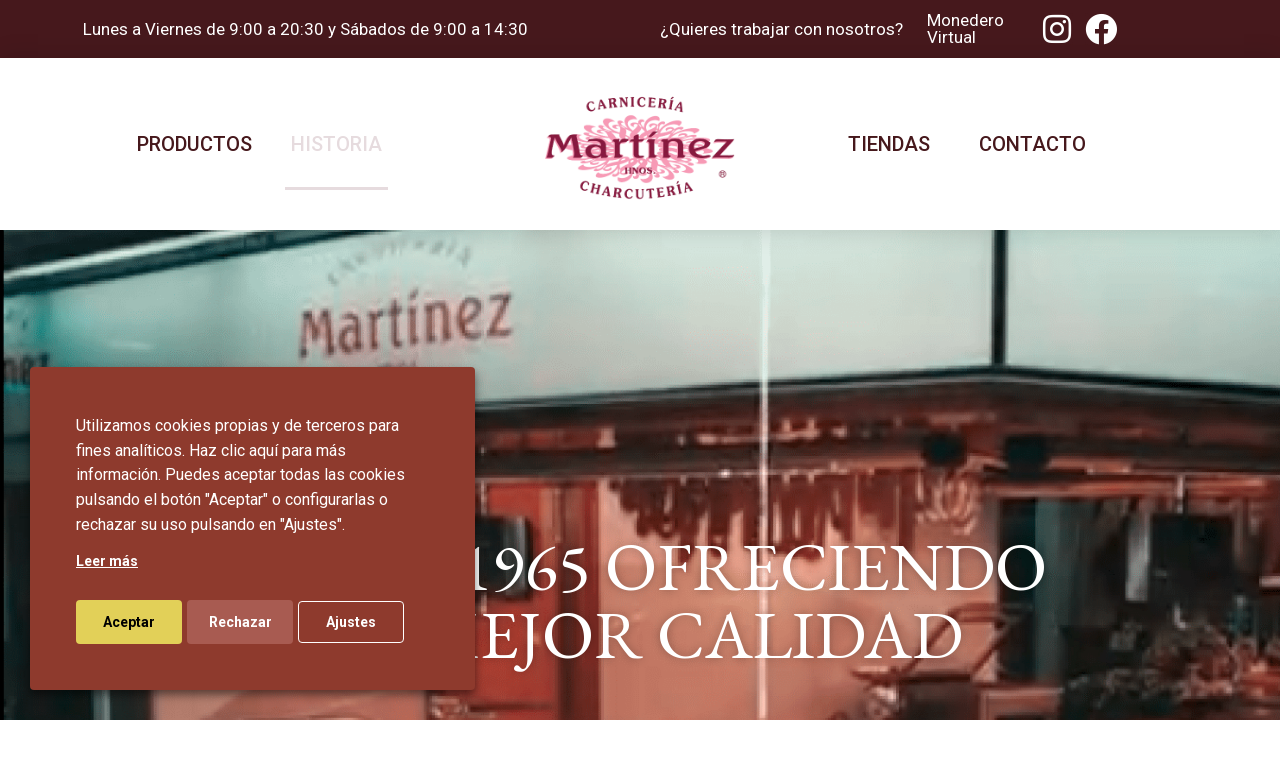

--- FILE ---
content_type: text/html; charset=UTF-8
request_url: https://carniceriashermanosmartinez.com/historia/
body_size: 20269
content:
<!DOCTYPE html>
<html lang="es">
<head>
	<meta charset="UTF-8">
	<link rel="profile" href="https://gmpg.org/xfn/11">
	<meta name='robots' content='index, follow, max-image-preview:large, max-snippet:-1, max-video-preview:-1' />

	<!-- This site is optimized with the Yoast SEO plugin v23.9 - https://yoast.com/wordpress/plugins/seo/ -->
	<title>Nuestra Historia - Carnicerias Hermanos Martinez</title>
	<meta name="description" content="Sabemos que comer bien es uno de los mayores placeres de la vida y queremos que tú también puedas hacerlo a través de nuestras elaboraciones y productos. No hay nada que nos haga más felices que ver a nuestros clientes disfrutar de la buena comida." />
	<link rel="canonical" href="https://carniceriashermanosmartinez.com/historia/" />
	<meta property="og:locale" content="es_ES" />
	<meta property="og:type" content="article" />
	<meta property="og:title" content="Nuestra Historia - Carnicerias Hermanos Martinez" />
	<meta property="og:description" content="Sabemos que comer bien es uno de los mayores placeres de la vida y queremos que tú también puedas hacerlo a través de nuestras elaboraciones y productos. No hay nada que nos haga más felices que ver a nuestros clientes disfrutar de la buena comida." />
	<meta property="og:url" content="https://carniceriashermanosmartinez.com/historia/" />
	<meta property="og:site_name" content="Carnicerias Hermanos Martinez" />
	<meta property="article:modified_time" content="2021-08-11T08:14:35+00:00" />
	<meta name="twitter:card" content="summary_large_image" />
	<meta name="twitter:label1" content="Tiempo de lectura" />
	<meta name="twitter:data1" content="1 minuto" />
	<script type="application/ld+json" class="yoast-schema-graph">{"@context":"https://schema.org","@graph":[{"@type":"WebPage","@id":"https://carniceriashermanosmartinez.com/historia/","url":"https://carniceriashermanosmartinez.com/historia/","name":"Nuestra Historia - Carnicerias Hermanos Martinez","isPartOf":{"@id":"https://carniceriashermanosmartinez.com/#website"},"datePublished":"2021-06-29T11:31:43+00:00","dateModified":"2021-08-11T08:14:35+00:00","description":"Sabemos que comer bien es uno de los mayores placeres de la vida y queremos que tú también puedas hacerlo a través de nuestras elaboraciones y productos. No hay nada que nos haga más felices que ver a nuestros clientes disfrutar de la buena comida.","breadcrumb":{"@id":"https://carniceriashermanosmartinez.com/historia/#breadcrumb"},"inLanguage":"es","potentialAction":[{"@type":"ReadAction","target":["https://carniceriashermanosmartinez.com/historia/"]}]},{"@type":"BreadcrumbList","@id":"https://carniceriashermanosmartinez.com/historia/#breadcrumb","itemListElement":[{"@type":"ListItem","position":1,"name":"Portada","item":"https://carniceriashermanosmartinez.com/"},{"@type":"ListItem","position":2,"name":"Historia"}]},{"@type":"WebSite","@id":"https://carniceriashermanosmartinez.com/#website","url":"https://carniceriashermanosmartinez.com/","name":"Carnicerias Hermanos Martinez","description":"","publisher":{"@id":"https://carniceriashermanosmartinez.com/#organization"},"potentialAction":[{"@type":"SearchAction","target":{"@type":"EntryPoint","urlTemplate":"https://carniceriashermanosmartinez.com/?s={search_term_string}"},"query-input":{"@type":"PropertyValueSpecification","valueRequired":true,"valueName":"search_term_string"}}],"inLanguage":"es"},{"@type":"Organization","@id":"https://carniceriashermanosmartinez.com/#organization","name":"Carnicerias Hermanos Martinez","url":"https://carniceriashermanosmartinez.com/","logo":{"@type":"ImageObject","inLanguage":"es","@id":"https://carniceriashermanosmartinez.com/#/schema/logo/image/","url":"https://carniceriashermanosmartinez.com/wp-content/uploads/2021/05/hnosMartinez.png","contentUrl":"https://carniceriashermanosmartinez.com/wp-content/uploads/2021/05/hnosMartinez.png","width":500,"height":270,"caption":"Carnicerias Hermanos Martinez"},"image":{"@id":"https://carniceriashermanosmartinez.com/#/schema/logo/image/"}}]}</script>
	<!-- / Yoast SEO plugin. -->


<link rel="alternate" type="application/rss+xml" title="Carnicerias Hermanos Martinez &raquo; Feed" href="https://carniceriashermanosmartinez.com/feed/" />
<link rel="alternate" type="application/rss+xml" title="Carnicerias Hermanos Martinez &raquo; Feed de los comentarios" href="https://carniceriashermanosmartinez.com/comments/feed/" />
<link rel="alternate" title="oEmbed (JSON)" type="application/json+oembed" href="https://carniceriashermanosmartinez.com/wp-json/oembed/1.0/embed?url=https%3A%2F%2Fcarniceriashermanosmartinez.com%2Fhistoria%2F" />
<link rel="alternate" title="oEmbed (XML)" type="text/xml+oembed" href="https://carniceriashermanosmartinez.com/wp-json/oembed/1.0/embed?url=https%3A%2F%2Fcarniceriashermanosmartinez.com%2Fhistoria%2F&#038;format=xml" />
<style id='wp-img-auto-sizes-contain-inline-css'>
img:is([sizes=auto i],[sizes^="auto," i]){contain-intrinsic-size:3000px 1500px}
/*# sourceURL=wp-img-auto-sizes-contain-inline-css */
</style>
<style id='wp-emoji-styles-inline-css'>

	img.wp-smiley, img.emoji {
		display: inline !important;
		border: none !important;
		box-shadow: none !important;
		height: 1em !important;
		width: 1em !important;
		margin: 0 0.07em !important;
		vertical-align: -0.1em !important;
		background: none !important;
		padding: 0 !important;
	}
/*# sourceURL=wp-emoji-styles-inline-css */
</style>
<style id='classic-theme-styles-inline-css'>
/*! This file is auto-generated */
.wp-block-button__link{color:#fff;background-color:#32373c;border-radius:9999px;box-shadow:none;text-decoration:none;padding:calc(.667em + 2px) calc(1.333em + 2px);font-size:1.125em}.wp-block-file__button{background:#32373c;color:#fff;text-decoration:none}
/*# sourceURL=/wp-includes/css/classic-themes.min.css */
</style>
<link rel='stylesheet' id='woolentor-block-common-css' href='https://carniceriashermanosmartinez.com/wp-content/plugins/woolentor-addons/woolentor-blocks/assets/css/common-style.css?ver=3.0.1' media='all' />
<link rel='stylesheet' id='woolentor-block-default-css' href='https://carniceriashermanosmartinez.com/wp-content/plugins/woolentor-addons/woolentor-blocks/assets/css/style-index.css?ver=3.0.1' media='all' />
<link rel='stylesheet' id='contact-form-7-css' href='https://carniceriashermanosmartinez.com/wp-content/plugins/contact-form-7/includes/css/styles.css?ver=6.0.1' media='all' />
<link rel='stylesheet' id='cookie-law-info-css' href='https://carniceriashermanosmartinez.com/wp-content/plugins/webtoffee-gdpr-cookie-consent/public/css/cookie-law-info-public.css?ver=2.3.6' media='all' />
<link rel='stylesheet' id='cookie-law-info-gdpr-css' href='https://carniceriashermanosmartinez.com/wp-content/plugins/webtoffee-gdpr-cookie-consent/public/css/cookie-law-info-gdpr.css?ver=2.3.6' media='all' />
<style id='cookie-law-info-gdpr-inline-css'>
.cli-modal-content, .cli-tab-content { background-color: #ffffff; }.cli-privacy-content-text, .cli-modal .cli-modal-dialog, .cli-tab-container p, a.cli-privacy-readmore { color: #000000; }.cli-tab-header { background-color: #f2f2f2; }.cli-tab-header, .cli-tab-header a.cli-nav-link,span.cli-necessary-caption,.cli-switch .cli-slider:after { color: #000000; }.cli-switch .cli-slider:before { background-color: #ffffff; }.cli-switch input:checked + .cli-slider:before { background-color: #ffffff; }.cli-switch .cli-slider { background-color: #e3e1e8; }.cli-switch input:checked + .cli-slider { background-color: #28a745; }.cli-modal-close svg { fill: #000000; }.cli-tab-footer .wt-cli-privacy-accept-all-btn { background-color: #00acad; color: #ffffff}.cli-tab-footer .wt-cli-privacy-accept-btn { background-color: #00acad; color: #ffffff}.cli-tab-header a:before{ border-right: 1px solid #000000; border-bottom: 1px solid #000000; }
/*# sourceURL=cookie-law-info-gdpr-inline-css */
</style>
<link rel='stylesheet' id='woocommerce-layout-css' href='https://carniceriashermanosmartinez.com/wp-content/plugins/woocommerce/assets/css/woocommerce-layout.css?ver=9.4.4' media='all' />
<link rel='stylesheet' id='woocommerce-smallscreen-css' href='https://carniceriashermanosmartinez.com/wp-content/plugins/woocommerce/assets/css/woocommerce-smallscreen.css?ver=9.4.4' media='only screen and (max-width: 768px)' />
<link rel='stylesheet' id='woocommerce-general-css' href='https://carniceriashermanosmartinez.com/wp-content/plugins/woocommerce/assets/css/woocommerce.css?ver=9.4.4' media='all' />
<style id='woocommerce-general-inline-css'>
.woocommerce .page-header-image-single {display: none;}.woocommerce .entry-content,.woocommerce .product .entry-summary {margin-top: 0;}.related.products {clear: both;}.checkout-subscribe-prompt.clear {visibility: visible;height: initial;width: initial;}@media (max-width:768px) {.woocommerce .woocommerce-ordering,.woocommerce-page .woocommerce-ordering {float: none;}.woocommerce .woocommerce-ordering select {max-width: 100%;}.woocommerce ul.products li.product,.woocommerce-page ul.products li.product,.woocommerce-page[class*=columns-] ul.products li.product,.woocommerce[class*=columns-] ul.products li.product {width: 100%;float: none;}}
/*# sourceURL=woocommerce-general-inline-css */
</style>
<style id='woocommerce-inline-inline-css'>
.woocommerce form .form-row .required { visibility: visible; }
/*# sourceURL=woocommerce-inline-inline-css */
</style>
<link rel='stylesheet' id='font-awesome-css' href='https://carniceriashermanosmartinez.com/wp-content/plugins/elementor/assets/lib/font-awesome/css/font-awesome.min.css?ver=4.7.0' media='all' />
<link rel='stylesheet' id='simple-line-icons-wl-css' href='https://carniceriashermanosmartinez.com/wp-content/plugins/woolentor-addons/assets/css/simple-line-icons.css?ver=3.0.1' media='all' />
<link rel='stylesheet' id='htflexboxgrid-css' href='https://carniceriashermanosmartinez.com/wp-content/plugins/woolentor-addons/assets/css/htflexboxgrid.css?ver=3.0.1' media='all' />
<link rel='stylesheet' id='slick-css' href='https://carniceriashermanosmartinez.com/wp-content/plugins/woolentor-addons/assets/css/slick.css?ver=3.0.1' media='all' />
<link rel='stylesheet' id='woolentor-widgets-css' href='https://carniceriashermanosmartinez.com/wp-content/plugins/woolentor-addons/assets/css/woolentor-widgets.css?ver=3.0.1' media='all' />
<link rel='stylesheet' id='photoswipe-css' href='https://carniceriashermanosmartinez.com/wp-content/plugins/woocommerce/assets/css/photoswipe/photoswipe.min.css?ver=9.4.4' media='all' />
<link rel='stylesheet' id='photoswipe-default-skin-css' href='https://carniceriashermanosmartinez.com/wp-content/plugins/woocommerce/assets/css/photoswipe/default-skin/default-skin.min.css?ver=9.4.4' media='all' />
<link rel='stylesheet' id='woolentor-quickview-css' href='https://carniceriashermanosmartinez.com/wp-content/plugins/woolentor-addons/includes/modules/quickview/assets/css/frontend.css?ver=3.0.1' media='all' />
<link rel='stylesheet' id='generate-style-css' href='https://carniceriashermanosmartinez.com/wp-content/themes/generatepress/assets/css/main.min.css?ver=3.0.3' media='all' />
<style id='generate-style-inline-css'>
#site-navigation,.navigation-clone, #mobile-header {display:none !important}#secondary-navigation {display:none}.generate-page-header, .page-header-image, .page-header-image-single {display:none}
body{background-color:#f7f8f9;color:#222222;}a{color:#1e73be;}a:hover, a:focus, a:active{color:#000000;}.wp-block-group__inner-container{max-width:1200px;margin-left:auto;margin-right:auto;}body, button, input, select, textarea{font-family:-apple-system, system-ui, BlinkMacSystemFont, "Segoe UI", Helvetica, Arial, sans-serif, "Apple Color Emoji", "Segoe UI Emoji", "Segoe UI Symbol";}body{line-height:1.5;}.entry-content > [class*="wp-block-"]:not(:last-child){margin-bottom:1.5em;}.main-navigation .main-nav ul ul li a{font-size:14px;}.sidebar .widget, .footer-widgets .widget{font-size:17px;}@media (max-width:768px){h1{font-size:31px;}h2{font-size:27px;}h3{font-size:24px;}h4{font-size:22px;}h5{font-size:19px;}}.top-bar{background-color:#636363;color:#ffffff;}.top-bar a{color:#ffffff;}.top-bar a:hover{color:#303030;}.site-header{background-color:#ffffff;}.main-title a,.main-title a:hover{color:#222222;}.site-description{color:#757575;}.mobile-menu-control-wrapper .menu-toggle,.mobile-menu-control-wrapper .menu-toggle:hover,.mobile-menu-control-wrapper .menu-toggle:focus,.has-inline-mobile-toggle #site-navigation.toggled{background-color:rgba(0, 0, 0, 0.02);}.main-navigation,.main-navigation ul ul{background-color:#ffffff;}.main-navigation .main-nav ul li a,.menu-toggle, .main-navigation .menu-bar-items{color:#515151;}.main-navigation .main-nav ul li:hover > a,.main-navigation .main-nav ul li:focus > a, .main-navigation .main-nav ul li.sfHover > a, .main-navigation .menu-bar-item:hover > a, .main-navigation .menu-bar-item.sfHover > a{color:#7a8896;background-color:#ffffff;}button.menu-toggle:hover,button.menu-toggle:focus{color:#515151;}.main-navigation .main-nav ul li[class*="current-menu-"] > a{color:#7a8896;background-color:#ffffff;}.main-navigation .main-nav ul li[class*="current-menu-"] > a:hover,.main-navigation .main-nav ul li[class*="current-menu-"].sfHover > a{color:#7a8896;background-color:#ffffff;}.navigation-search input[type="search"],.navigation-search input[type="search"]:active, .navigation-search input[type="search"]:focus, .main-navigation .main-nav ul li.search-item.active > a, .main-navigation .menu-bar-items .search-item.active > a{color:#7a8896;background-color:#ffffff;}.main-navigation ul ul{background-color:#eaeaea;}.main-navigation .main-nav ul ul li a{color:#515151;}.main-navigation .main-nav ul ul li:hover > a,.main-navigation .main-nav ul ul li:focus > a,.main-navigation .main-nav ul ul li.sfHover > a{color:#7a8896;background-color:#eaeaea;}.main-navigation .main-nav ul ul li[class*="current-menu-"] > a{color:#7a8896;background-color:#eaeaea;}.main-navigation .main-nav ul ul li[class*="current-menu-"] > a:hover,.main-navigation .main-nav ul ul li[class*="current-menu-"].sfHover > a{color:#7a8896;background-color:#eaeaea;}.separate-containers .inside-article, .separate-containers .comments-area, .separate-containers .page-header, .one-container .container, .separate-containers .paging-navigation, .inside-page-header{background-color:#ffffff;}.entry-title a{color:#222222;}.entry-title a:hover{color:#55555e;}.entry-meta{color:#595959;}.sidebar .widget{background-color:#ffffff;}.footer-widgets{background-color:#ffffff;}.footer-widgets .widget-title{color:#000000;}.site-info{color:#ffffff;background-color:#55555e;}.site-info a{color:#ffffff;}.site-info a:hover{color:#d3d3d3;}.footer-bar .widget_nav_menu .current-menu-item a{color:#d3d3d3;}input[type="text"],input[type="email"],input[type="url"],input[type="password"],input[type="search"],input[type="tel"],input[type="number"],textarea,select{color:#666666;background-color:#fafafa;border-color:#cccccc;}input[type="text"]:focus,input[type="email"]:focus,input[type="url"]:focus,input[type="password"]:focus,input[type="search"]:focus,input[type="tel"]:focus,input[type="number"]:focus,textarea:focus,select:focus{color:#666666;background-color:#ffffff;border-color:#bfbfbf;}button,html input[type="button"],input[type="reset"],input[type="submit"],a.button,a.wp-block-button__link:not(.has-background){color:#ffffff;background-color:#55555e;}button:hover,html input[type="button"]:hover,input[type="reset"]:hover,input[type="submit"]:hover,a.button:hover,button:focus,html input[type="button"]:focus,input[type="reset"]:focus,input[type="submit"]:focus,a.button:focus,a.wp-block-button__link:not(.has-background):active,a.wp-block-button__link:not(.has-background):focus,a.wp-block-button__link:not(.has-background):hover{color:#ffffff;background-color:#3f4047;}a.generate-back-to-top{background-color:rgba( 0,0,0,0.4 );color:#ffffff;}a.generate-back-to-top:hover,a.generate-back-to-top:focus{background-color:rgba( 0,0,0,0.6 );color:#ffffff;}@media (max-width: 768px){.main-navigation .menu-bar-item:hover > a, .main-navigation .menu-bar-item.sfHover > a{background:none;color:#515151;}}.nav-below-header .main-navigation .inside-navigation.grid-container, .nav-above-header .main-navigation .inside-navigation.grid-container{padding:0px 20px 0px 20px;}.separate-containers .paging-navigation{padding-top:20px;padding-bottom:20px;}.entry-content .alignwide, body:not(.no-sidebar) .entry-content .alignfull{margin-left:-40px;width:calc(100% + 80px);max-width:calc(100% + 80px);}.rtl .menu-item-has-children .dropdown-menu-toggle{padding-left:20px;}.rtl .main-navigation .main-nav ul li.menu-item-has-children > a{padding-right:20px;}@media (max-width:768px){.separate-containers .inside-article, .separate-containers .comments-area, .separate-containers .page-header, .separate-containers .paging-navigation, .one-container .site-content, .inside-page-header, .wp-block-group__inner-container{padding:30px;}.inside-top-bar{padding-right:30px;padding-left:30px;}.inside-header{padding-right:30px;padding-left:30px;}.widget-area .widget{padding-top:30px;padding-right:30px;padding-bottom:30px;padding-left:30px;}.footer-widgets-container{padding-top:30px;padding-right:30px;padding-bottom:30px;padding-left:30px;}.inside-site-info{padding-right:30px;padding-left:30px;}.entry-content .alignwide, body:not(.no-sidebar) .entry-content .alignfull{margin-left:-30px;width:calc(100% + 60px);max-width:calc(100% + 60px);}.one-container .site-main .paging-navigation{margin-bottom:20px;}}/* End cached CSS */.is-right-sidebar{width:30%;}.is-left-sidebar{width:30%;}.site-content .content-area{width:100%;}@media (max-width: 768px){.main-navigation .menu-toggle,.sidebar-nav-mobile:not(#sticky-placeholder){display:block;}.main-navigation ul,.gen-sidebar-nav,.main-navigation:not(.slideout-navigation):not(.toggled) .main-nav > ul,.has-inline-mobile-toggle #site-navigation .inside-navigation > *:not(.navigation-search):not(.main-nav){display:none;}.nav-align-right .inside-navigation,.nav-align-center .inside-navigation{justify-content:space-between;}}
.elementor-template-full-width .site-content{display:block;}
.dynamic-author-image-rounded{border-radius:100%;}.dynamic-featured-image, .dynamic-author-image{vertical-align:middle;}.one-container.blog .dynamic-content-template:not(:last-child), .one-container.archive .dynamic-content-template:not(:last-child){padding-bottom:0px;}.dynamic-entry-excerpt > p:last-child{margin-bottom:0px;}
/*# sourceURL=generate-style-inline-css */
</style>
<link rel='stylesheet' id='elementor-frontend-css' href='https://carniceriashermanosmartinez.com/wp-content/plugins/elementor/assets/css/frontend.min.css?ver=3.25.10' media='all' />
<link rel='stylesheet' id='widget-heading-css' href='https://carniceriashermanosmartinez.com/wp-content/plugins/elementor/assets/css/widget-heading.min.css?ver=3.25.10' media='all' />
<link rel='stylesheet' id='widget-social-icons-css' href='https://carniceriashermanosmartinez.com/wp-content/plugins/elementor/assets/css/widget-social-icons.min.css?ver=3.25.10' media='all' />
<link rel='stylesheet' id='e-apple-webkit-css' href='https://carniceriashermanosmartinez.com/wp-content/plugins/elementor/assets/css/conditionals/apple-webkit.min.css?ver=3.25.10' media='all' />
<link rel='stylesheet' id='widget-nav-menu-css' href='https://carniceriashermanosmartinez.com/wp-content/plugins/elementor-pro/assets/css/widget-nav-menu.min.css?ver=3.25.2' media='all' />
<link rel='stylesheet' id='widget-image-css' href='https://carniceriashermanosmartinez.com/wp-content/plugins/elementor/assets/css/widget-image.min.css?ver=3.25.10' media='all' />
<link rel='stylesheet' id='widget-icon-list-css' href='https://carniceriashermanosmartinez.com/wp-content/plugins/elementor/assets/css/widget-icon-list.min.css?ver=3.25.10' media='all' />
<link rel='stylesheet' id='widget-text-editor-css' href='https://carniceriashermanosmartinez.com/wp-content/plugins/elementor/assets/css/widget-text-editor.min.css?ver=3.25.10' media='all' />
<link rel='stylesheet' id='widget-icon-box-css' href='https://carniceriashermanosmartinez.com/wp-content/plugins/elementor/assets/css/widget-icon-box.min.css?ver=3.25.10' media='all' />
<link rel='stylesheet' id='elementor-icons-css' href='https://carniceriashermanosmartinez.com/wp-content/plugins/elementor/assets/lib/eicons/css/elementor-icons.min.css?ver=5.32.0' media='all' />
<link rel='stylesheet' id='swiper-css' href='https://carniceriashermanosmartinez.com/wp-content/plugins/elementor/assets/lib/swiper/v8/css/swiper.min.css?ver=8.4.5' media='all' />
<link rel='stylesheet' id='e-swiper-css' href='https://carniceriashermanosmartinez.com/wp-content/plugins/elementor/assets/css/conditionals/e-swiper.min.css?ver=3.25.10' media='all' />
<link rel='stylesheet' id='elementor-post-8-css' href='https://carniceriashermanosmartinez.com/wp-content/uploads/elementor/css/post-8.css?ver=1732820680' media='all' />
<link rel='stylesheet' id='e-popup-style-css' href='https://carniceriashermanosmartinez.com/wp-content/plugins/elementor-pro/assets/css/conditionals/popup.min.css?ver=3.25.2' media='all' />
<link rel='stylesheet' id='elementor-post-942-css' href='https://carniceriashermanosmartinez.com/wp-content/uploads/elementor/css/post-942.css?ver=1732820869' media='all' />
<link rel='stylesheet' id='elementor-post-745-css' href='https://carniceriashermanosmartinez.com/wp-content/uploads/elementor/css/post-745.css?ver=1732820680' media='all' />
<link rel='stylesheet' id='elementor-post-897-css' href='https://carniceriashermanosmartinez.com/wp-content/uploads/elementor/css/post-897.css?ver=1732820680' media='all' />
<link rel='stylesheet' id='wc-realex-redirect-css' href='https://carniceriashermanosmartinez.com/wp-content/plugins/woocommerce-gateway-realex-redirect/assets/css/frontend/wc-realex-redirect.min.css?ver=3.0.0' media='all' />
<link rel='stylesheet' id='google-fonts-1-css' href='https://fonts.googleapis.com/css?family=Sarabun%3A100%2C100italic%2C200%2C200italic%2C300%2C300italic%2C400%2C400italic%2C500%2C500italic%2C600%2C600italic%2C700%2C700italic%2C800%2C800italic%2C900%2C900italic%7CRoboto+Slab%3A100%2C100italic%2C200%2C200italic%2C300%2C300italic%2C400%2C400italic%2C500%2C500italic%2C600%2C600italic%2C700%2C700italic%2C800%2C800italic%2C900%2C900italic%7CRoboto%3A100%2C100italic%2C200%2C200italic%2C300%2C300italic%2C400%2C400italic%2C500%2C500italic%2C600%2C600italic%2C700%2C700italic%2C800%2C800italic%2C900%2C900italic%7CEB+Garamond%3A100%2C100italic%2C200%2C200italic%2C300%2C300italic%2C400%2C400italic%2C500%2C500italic%2C600%2C600italic%2C700%2C700italic%2C800%2C800italic%2C900%2C900italic&#038;display=auto&#038;ver=6.9' media='all' />
<link rel='stylesheet' id='elementor-icons-shared-0-css' href='https://carniceriashermanosmartinez.com/wp-content/plugins/elementor/assets/lib/font-awesome/css/fontawesome.min.css?ver=5.15.3' media='all' />
<link rel='stylesheet' id='elementor-icons-fa-brands-css' href='https://carniceriashermanosmartinez.com/wp-content/plugins/elementor/assets/lib/font-awesome/css/brands.min.css?ver=5.15.3' media='all' />
<link rel='stylesheet' id='elementor-icons-fa-solid-css' href='https://carniceriashermanosmartinez.com/wp-content/plugins/elementor/assets/lib/font-awesome/css/solid.min.css?ver=5.15.3' media='all' />
<link rel="preconnect" href="https://fonts.gstatic.com/" crossorigin><script type="text/template" id="tmpl-variation-template">
	<div class="woocommerce-variation-description">{{{ data.variation.variation_description }}}</div>
	<div class="woocommerce-variation-price">{{{ data.variation.price_html }}}</div>
	<div class="woocommerce-variation-availability">{{{ data.variation.availability_html }}}</div>
</script>
<script type="text/template" id="tmpl-unavailable-variation-template">
	<p role="alert">Lo siento, este producto no está disponible. Por favor, elige otra combinación.</p>
</script>
<script src="https://carniceriashermanosmartinez.com/wp-includes/js/jquery/jquery.min.js?ver=3.7.1" id="jquery-core-js"></script>
<script src="https://carniceriashermanosmartinez.com/wp-includes/js/jquery/jquery-migrate.min.js?ver=3.4.1" id="jquery-migrate-js"></script>
<script id="cookie-law-info-js-extra">
var Cli_Data = {"nn_cookie_ids":[],"non_necessary_cookies":[],"cookielist":{"necessary":{"id":33,"status":true,"priority":0,"title":"Cookies t\u00e9cnicas","strict":true,"default_state":false,"ccpa_optout":false,"loadonstart":false},"analytics":{"id":36,"status":true,"priority":3,"title":"Cookies anal\u00edticas","strict":false,"default_state":false,"ccpa_optout":false,"loadonstart":false},"advertisement":{"id":37,"status":true,"priority":2,"title":"Cookies Publicitarias","strict":false,"default_state":false,"ccpa_optout":false,"loadonstart":false}},"ajax_url":"https://carniceriashermanosmartinez.com/wp-admin/admin-ajax.php","current_lang":"es","security":"b1cfc1de3d","eu_countries":["GB"],"geoIP":"disabled","use_custom_geolocation_api":"","custom_geolocation_api":"https://geoip.cookieyes.com/geoip/checker/result.php","consentVersion":"1","strictlyEnabled":["necessary","obligatoire"],"cookieDomain":"","privacy_length":"250","ccpaEnabled":"","ccpaRegionBased":"","ccpaBarEnabled":"","ccpaType":"gdpr","triggerDomRefresh":"","secure_cookies":""};
var log_object = {"ajax_url":"https://carniceriashermanosmartinez.com/wp-admin/admin-ajax.php"};
//# sourceURL=cookie-law-info-js-extra
</script>
<script src="https://carniceriashermanosmartinez.com/wp-content/plugins/webtoffee-gdpr-cookie-consent/public/js/cookie-law-info-public.js?ver=2.3.6" id="cookie-law-info-js"></script>
<script src="https://carniceriashermanosmartinez.com/wp-content/plugins/woocommerce/assets/js/jquery-blockui/jquery.blockUI.min.js?ver=2.7.0-wc.9.4.4" id="jquery-blockui-js" data-wp-strategy="defer"></script>
<script src="https://carniceriashermanosmartinez.com/wp-content/plugins/woocommerce/assets/js/js-cookie/js.cookie.min.js?ver=2.1.4-wc.9.4.4" id="js-cookie-js" defer data-wp-strategy="defer"></script>
<script id="woocommerce-js-extra">
var woocommerce_params = {"ajax_url":"/wp-admin/admin-ajax.php","wc_ajax_url":"/?wc-ajax=%%endpoint%%"};
//# sourceURL=woocommerce-js-extra
</script>
<script src="https://carniceriashermanosmartinez.com/wp-content/plugins/woocommerce/assets/js/frontend/woocommerce.min.js?ver=9.4.4" id="woocommerce-js" defer data-wp-strategy="defer"></script>
<script id="kk-script-js-extra">
var fetchCartItems = {"ajax_url":"https://carniceriashermanosmartinez.com/wp-admin/admin-ajax.php","action":"kk_wc_fetchcartitems","nonce":"8d83d21a58","currency":"EUR"};
//# sourceURL=kk-script-js-extra
</script>
<script src="https://carniceriashermanosmartinez.com/wp-content/plugins/kliken-marketing-for-google/assets/kk-script.js?ver=6.9" id="kk-script-js"></script>
<script src="https://carniceriashermanosmartinez.com/wp-includes/js/underscore.min.js?ver=1.13.7" id="underscore-js"></script>
<script id="wp-util-js-extra">
var _wpUtilSettings = {"ajax":{"url":"/wp-admin/admin-ajax.php"}};
//# sourceURL=wp-util-js-extra
</script>
<script src="https://carniceriashermanosmartinez.com/wp-includes/js/wp-util.min.js?ver=6.9" id="wp-util-js"></script>
<script src="https://carniceriashermanosmartinez.com/wp-content/plugins/woocommerce/assets/js/photoswipe/photoswipe.min.js?ver=4.1.1-wc.9.4.4" id="photoswipe-js" data-wp-strategy="defer"></script>
<link rel="https://api.w.org/" href="https://carniceriashermanosmartinez.com/wp-json/" /><link rel="alternate" title="JSON" type="application/json" href="https://carniceriashermanosmartinez.com/wp-json/wp/v2/pages/942" /><link rel="EditURI" type="application/rsd+xml" title="RSD" href="https://carniceriashermanosmartinez.com/xmlrpc.php?rsd" />
<meta name="generator" content="WordPress 6.9" />
<meta name="generator" content="WooCommerce 9.4.4" />
<link rel='shortlink' href='https://carniceriashermanosmartinez.com/?p=942' />
<meta name="viewport" content="width=device-width, initial-scale=1">	<noscript><style>.woocommerce-product-gallery{ opacity: 1 !important; }</style></noscript>
	<meta name="generator" content="Elementor 3.25.10; features: additional_custom_breakpoints, e_optimized_control_loading; settings: css_print_method-external, google_font-enabled, font_display-auto">
<style>.recentcomments a{display:inline !important;padding:0 !important;margin:0 !important;}</style>			<style>
				.e-con.e-parent:nth-of-type(n+4):not(.e-lazyloaded):not(.e-no-lazyload),
				.e-con.e-parent:nth-of-type(n+4):not(.e-lazyloaded):not(.e-no-lazyload) * {
					background-image: none !important;
				}
				@media screen and (max-height: 1024px) {
					.e-con.e-parent:nth-of-type(n+3):not(.e-lazyloaded):not(.e-no-lazyload),
					.e-con.e-parent:nth-of-type(n+3):not(.e-lazyloaded):not(.e-no-lazyload) * {
						background-image: none !important;
					}
				}
				@media screen and (max-height: 640px) {
					.e-con.e-parent:nth-of-type(n+2):not(.e-lazyloaded):not(.e-no-lazyload),
					.e-con.e-parent:nth-of-type(n+2):not(.e-lazyloaded):not(.e-no-lazyload) * {
						background-image: none !important;
					}
				}
			</style>
			<script type="text/javascript" async 
 src="https://static.klaviyo.com/onsite/js/klaviyo.js?company_id=XFPsA5"></script><!-- Facebook Pixel Code -->
<script>
!function(f,b,e,v,n,t,s)
{if(f.fbq)return;n=f.fbq=function(){n.callMethod?
n.callMethod.apply(n,arguments):n.queue.push(arguments)};
if(!f._fbq)f._fbq=n;n.push=n;n.loaded=!0;n.version='2.0';
n.queue=[];t=b.createElement(e);t.async=!0;
t.src=v;s=b.getElementsByTagName(e)[0];
s.parentNode.insertBefore(t,s)}(window,document,'script',
'https://connect.facebook.net/en_US/fbevents.js');
 fbq('init', '177990587549317'); 
fbq('track', 'PageView');
</script>
<noscript>
 <img height="1" width="1" 
src="https://www.facebook.com/tr?id=177990587549317&ev=PageView
&noscript=1"/>
</noscript>
<!-- End Facebook Pixel Code --><meta name="facebook-domain-verification" content="tb4816y8z9dvrsdfixw81vbahvkmsc" /><!-- Global site tag (gtag.js) - Google Analytics -->
<script type="text/plain" data-cli-class="cli-blocker-script" data-cli-label="Administrador de etiquetas de Google"  data-cli-script-type="analytics" data-cli-block="true" data-cli-block-if-ccpa-optout="false" data-cli-element-position="head" async src="https://www.googletagmanager.com/gtag/js?id=G-7SJPNHPJSH"></script>
<script>
  window.dataLayer = window.dataLayer || [];
  function gtag(){dataLayer.push(arguments);}
  gtag('js', new Date());

  gtag('config', 'G-7SJPNHPJSH');
</script><style class='wp-fonts-local'>
@font-face{font-family:Inter;font-style:normal;font-weight:300 900;font-display:fallback;src:url('https://carniceriashermanosmartinez.com/wp-content/plugins/woocommerce/assets/fonts/Inter-VariableFont_slnt,wght.woff2') format('woff2');font-stretch:normal;}
@font-face{font-family:Cardo;font-style:normal;font-weight:400;font-display:fallback;src:url('https://carniceriashermanosmartinez.com/wp-content/plugins/woocommerce/assets/fonts/cardo_normal_400.woff2') format('woff2');}
</style>
		<style id="wp-custom-css">
			h3  {
	
	display:none;
}


.cv {
	
font-size:23px;
	margin-left:15px;
	margin-bottom:-30px;
	color: #ccc;
}

.content-input{
	position: relative;
	margin-bottom: 30px;
	padding:5px 0 5px 20px;
	display: block;
}
 

.content-input input + i{
 background: #f0f0f0;
 border:2px solid rgba(0,0,0,0.2);
 position: absolute; 
 left: 0;
 top: 0;
}
 

.content-input input[type=radio] + i{
 height: 30px;
 width: 30px;
 border-radius: 100%;
 left: 15px;
}


#billing_country_field {
	
	display:none;
}

#billing_city_field {
	
	display:none !important;
}


#billing_postcode_field {
	
	display:none !important;
}



#wp-pointer-0{
	display:none!important;
}
		</style>
		<link rel='stylesheet' id='wc-blocks-style-css' href='https://carniceriashermanosmartinez.com/wp-content/plugins/woocommerce/assets/client/blocks/wc-blocks.css?ver=wc-9.4.4' media='all' />
<style id='global-styles-inline-css'>
:root{--wp--preset--aspect-ratio--square: 1;--wp--preset--aspect-ratio--4-3: 4/3;--wp--preset--aspect-ratio--3-4: 3/4;--wp--preset--aspect-ratio--3-2: 3/2;--wp--preset--aspect-ratio--2-3: 2/3;--wp--preset--aspect-ratio--16-9: 16/9;--wp--preset--aspect-ratio--9-16: 9/16;--wp--preset--color--black: #000000;--wp--preset--color--cyan-bluish-gray: #abb8c3;--wp--preset--color--white: #ffffff;--wp--preset--color--pale-pink: #f78da7;--wp--preset--color--vivid-red: #cf2e2e;--wp--preset--color--luminous-vivid-orange: #ff6900;--wp--preset--color--luminous-vivid-amber: #fcb900;--wp--preset--color--light-green-cyan: #7bdcb5;--wp--preset--color--vivid-green-cyan: #00d084;--wp--preset--color--pale-cyan-blue: #8ed1fc;--wp--preset--color--vivid-cyan-blue: #0693e3;--wp--preset--color--vivid-purple: #9b51e0;--wp--preset--gradient--vivid-cyan-blue-to-vivid-purple: linear-gradient(135deg,rgb(6,147,227) 0%,rgb(155,81,224) 100%);--wp--preset--gradient--light-green-cyan-to-vivid-green-cyan: linear-gradient(135deg,rgb(122,220,180) 0%,rgb(0,208,130) 100%);--wp--preset--gradient--luminous-vivid-amber-to-luminous-vivid-orange: linear-gradient(135deg,rgb(252,185,0) 0%,rgb(255,105,0) 100%);--wp--preset--gradient--luminous-vivid-orange-to-vivid-red: linear-gradient(135deg,rgb(255,105,0) 0%,rgb(207,46,46) 100%);--wp--preset--gradient--very-light-gray-to-cyan-bluish-gray: linear-gradient(135deg,rgb(238,238,238) 0%,rgb(169,184,195) 100%);--wp--preset--gradient--cool-to-warm-spectrum: linear-gradient(135deg,rgb(74,234,220) 0%,rgb(151,120,209) 20%,rgb(207,42,186) 40%,rgb(238,44,130) 60%,rgb(251,105,98) 80%,rgb(254,248,76) 100%);--wp--preset--gradient--blush-light-purple: linear-gradient(135deg,rgb(255,206,236) 0%,rgb(152,150,240) 100%);--wp--preset--gradient--blush-bordeaux: linear-gradient(135deg,rgb(254,205,165) 0%,rgb(254,45,45) 50%,rgb(107,0,62) 100%);--wp--preset--gradient--luminous-dusk: linear-gradient(135deg,rgb(255,203,112) 0%,rgb(199,81,192) 50%,rgb(65,88,208) 100%);--wp--preset--gradient--pale-ocean: linear-gradient(135deg,rgb(255,245,203) 0%,rgb(182,227,212) 50%,rgb(51,167,181) 100%);--wp--preset--gradient--electric-grass: linear-gradient(135deg,rgb(202,248,128) 0%,rgb(113,206,126) 100%);--wp--preset--gradient--midnight: linear-gradient(135deg,rgb(2,3,129) 0%,rgb(40,116,252) 100%);--wp--preset--font-size--small: 13px;--wp--preset--font-size--medium: 20px;--wp--preset--font-size--large: 36px;--wp--preset--font-size--x-large: 42px;--wp--preset--font-family--inter: "Inter", sans-serif;--wp--preset--font-family--cardo: Cardo;--wp--preset--spacing--20: 0.44rem;--wp--preset--spacing--30: 0.67rem;--wp--preset--spacing--40: 1rem;--wp--preset--spacing--50: 1.5rem;--wp--preset--spacing--60: 2.25rem;--wp--preset--spacing--70: 3.38rem;--wp--preset--spacing--80: 5.06rem;--wp--preset--shadow--natural: 6px 6px 9px rgba(0, 0, 0, 0.2);--wp--preset--shadow--deep: 12px 12px 50px rgba(0, 0, 0, 0.4);--wp--preset--shadow--sharp: 6px 6px 0px rgba(0, 0, 0, 0.2);--wp--preset--shadow--outlined: 6px 6px 0px -3px rgb(255, 255, 255), 6px 6px rgb(0, 0, 0);--wp--preset--shadow--crisp: 6px 6px 0px rgb(0, 0, 0);}:where(.is-layout-flex){gap: 0.5em;}:where(.is-layout-grid){gap: 0.5em;}body .is-layout-flex{display: flex;}.is-layout-flex{flex-wrap: wrap;align-items: center;}.is-layout-flex > :is(*, div){margin: 0;}body .is-layout-grid{display: grid;}.is-layout-grid > :is(*, div){margin: 0;}:where(.wp-block-columns.is-layout-flex){gap: 2em;}:where(.wp-block-columns.is-layout-grid){gap: 2em;}:where(.wp-block-post-template.is-layout-flex){gap: 1.25em;}:where(.wp-block-post-template.is-layout-grid){gap: 1.25em;}.has-black-color{color: var(--wp--preset--color--black) !important;}.has-cyan-bluish-gray-color{color: var(--wp--preset--color--cyan-bluish-gray) !important;}.has-white-color{color: var(--wp--preset--color--white) !important;}.has-pale-pink-color{color: var(--wp--preset--color--pale-pink) !important;}.has-vivid-red-color{color: var(--wp--preset--color--vivid-red) !important;}.has-luminous-vivid-orange-color{color: var(--wp--preset--color--luminous-vivid-orange) !important;}.has-luminous-vivid-amber-color{color: var(--wp--preset--color--luminous-vivid-amber) !important;}.has-light-green-cyan-color{color: var(--wp--preset--color--light-green-cyan) !important;}.has-vivid-green-cyan-color{color: var(--wp--preset--color--vivid-green-cyan) !important;}.has-pale-cyan-blue-color{color: var(--wp--preset--color--pale-cyan-blue) !important;}.has-vivid-cyan-blue-color{color: var(--wp--preset--color--vivid-cyan-blue) !important;}.has-vivid-purple-color{color: var(--wp--preset--color--vivid-purple) !important;}.has-black-background-color{background-color: var(--wp--preset--color--black) !important;}.has-cyan-bluish-gray-background-color{background-color: var(--wp--preset--color--cyan-bluish-gray) !important;}.has-white-background-color{background-color: var(--wp--preset--color--white) !important;}.has-pale-pink-background-color{background-color: var(--wp--preset--color--pale-pink) !important;}.has-vivid-red-background-color{background-color: var(--wp--preset--color--vivid-red) !important;}.has-luminous-vivid-orange-background-color{background-color: var(--wp--preset--color--luminous-vivid-orange) !important;}.has-luminous-vivid-amber-background-color{background-color: var(--wp--preset--color--luminous-vivid-amber) !important;}.has-light-green-cyan-background-color{background-color: var(--wp--preset--color--light-green-cyan) !important;}.has-vivid-green-cyan-background-color{background-color: var(--wp--preset--color--vivid-green-cyan) !important;}.has-pale-cyan-blue-background-color{background-color: var(--wp--preset--color--pale-cyan-blue) !important;}.has-vivid-cyan-blue-background-color{background-color: var(--wp--preset--color--vivid-cyan-blue) !important;}.has-vivid-purple-background-color{background-color: var(--wp--preset--color--vivid-purple) !important;}.has-black-border-color{border-color: var(--wp--preset--color--black) !important;}.has-cyan-bluish-gray-border-color{border-color: var(--wp--preset--color--cyan-bluish-gray) !important;}.has-white-border-color{border-color: var(--wp--preset--color--white) !important;}.has-pale-pink-border-color{border-color: var(--wp--preset--color--pale-pink) !important;}.has-vivid-red-border-color{border-color: var(--wp--preset--color--vivid-red) !important;}.has-luminous-vivid-orange-border-color{border-color: var(--wp--preset--color--luminous-vivid-orange) !important;}.has-luminous-vivid-amber-border-color{border-color: var(--wp--preset--color--luminous-vivid-amber) !important;}.has-light-green-cyan-border-color{border-color: var(--wp--preset--color--light-green-cyan) !important;}.has-vivid-green-cyan-border-color{border-color: var(--wp--preset--color--vivid-green-cyan) !important;}.has-pale-cyan-blue-border-color{border-color: var(--wp--preset--color--pale-cyan-blue) !important;}.has-vivid-cyan-blue-border-color{border-color: var(--wp--preset--color--vivid-cyan-blue) !important;}.has-vivid-purple-border-color{border-color: var(--wp--preset--color--vivid-purple) !important;}.has-vivid-cyan-blue-to-vivid-purple-gradient-background{background: var(--wp--preset--gradient--vivid-cyan-blue-to-vivid-purple) !important;}.has-light-green-cyan-to-vivid-green-cyan-gradient-background{background: var(--wp--preset--gradient--light-green-cyan-to-vivid-green-cyan) !important;}.has-luminous-vivid-amber-to-luminous-vivid-orange-gradient-background{background: var(--wp--preset--gradient--luminous-vivid-amber-to-luminous-vivid-orange) !important;}.has-luminous-vivid-orange-to-vivid-red-gradient-background{background: var(--wp--preset--gradient--luminous-vivid-orange-to-vivid-red) !important;}.has-very-light-gray-to-cyan-bluish-gray-gradient-background{background: var(--wp--preset--gradient--very-light-gray-to-cyan-bluish-gray) !important;}.has-cool-to-warm-spectrum-gradient-background{background: var(--wp--preset--gradient--cool-to-warm-spectrum) !important;}.has-blush-light-purple-gradient-background{background: var(--wp--preset--gradient--blush-light-purple) !important;}.has-blush-bordeaux-gradient-background{background: var(--wp--preset--gradient--blush-bordeaux) !important;}.has-luminous-dusk-gradient-background{background: var(--wp--preset--gradient--luminous-dusk) !important;}.has-pale-ocean-gradient-background{background: var(--wp--preset--gradient--pale-ocean) !important;}.has-electric-grass-gradient-background{background: var(--wp--preset--gradient--electric-grass) !important;}.has-midnight-gradient-background{background: var(--wp--preset--gradient--midnight) !important;}.has-small-font-size{font-size: var(--wp--preset--font-size--small) !important;}.has-medium-font-size{font-size: var(--wp--preset--font-size--medium) !important;}.has-large-font-size{font-size: var(--wp--preset--font-size--large) !important;}.has-x-large-font-size{font-size: var(--wp--preset--font-size--x-large) !important;}
/*# sourceURL=global-styles-inline-css */
</style>
<link rel='stylesheet' id='e-sticky-css' href='https://carniceriashermanosmartinez.com/wp-content/plugins/elementor-pro/assets/css/modules/sticky.min.css?ver=3.25.2' media='all' />
</head>

<body data-rsssl=1 class="wp-singular page-template-default page page-id-942 wp-custom-logo wp-embed-responsive wp-theme-generatepress theme-generatepress post-image-aligned-center sticky-menu-fade woocommerce-no-js woolentor_current_theme_generatepress no-sidebar nav-below-header separate-containers header-aligned-left dropdown-hover woolentor-empty-cart elementor-default elementor-kit-8 elementor-page elementor-page-942" itemtype="https://schema.org/WebPage" itemscope>
	<a class="screen-reader-text skip-link" href="#content" title="Saltar al contenido">Saltar al contenido</a>		<div data-elementor-type="header" data-elementor-id="745" class="elementor elementor-745 elementor-location-header" data-elementor-post-type="elementor_library">
					<section class="elementor-section elementor-top-section elementor-element elementor-element-06e8c80 elementor-section-full_width elementor-section-height-min-height elementor-section-stretched elementor-section-height-default elementor-section-items-middle" data-id="06e8c80" data-element_type="section" data-settings="{&quot;stretch_section&quot;:&quot;section-stretched&quot;,&quot;background_background&quot;:&quot;classic&quot;}">
						<div class="elementor-container elementor-column-gap-default">
					<div class="elementor-column elementor-col-25 elementor-top-column elementor-element elementor-element-270280d" data-id="270280d" data-element_type="column">
			<div class="elementor-widget-wrap elementor-element-populated">
						<div class="elementor-element elementor-element-43d7735 elementor-widget elementor-widget-heading" data-id="43d7735" data-element_type="widget" data-widget_type="heading.default">
				<div class="elementor-widget-container">
			<p class="elementor-heading-title elementor-size-default">Lunes a Viernes de 9:00 a 20:30 y Sábados de 9:00 a 14:30</p>		</div>
				</div>
					</div>
		</div>
				<div class="elementor-column elementor-col-25 elementor-top-column elementor-element elementor-element-183eeba" data-id="183eeba" data-element_type="column">
			<div class="elementor-widget-wrap elementor-element-populated">
						<div class="elementor-element elementor-element-f791ef6 elementor-widget elementor-widget-heading" data-id="f791ef6" data-element_type="widget" data-widget_type="heading.default">
				<div class="elementor-widget-container">
			<p class="elementor-heading-title elementor-size-default"><a href="https://carniceriashermanosmartinez.com/trabaja-con-nosotros/">¿Quieres trabajar con nosotros? </a></p>		</div>
				</div>
					</div>
		</div>
				<div class="elementor-column elementor-col-25 elementor-top-column elementor-element elementor-element-0153c83" data-id="0153c83" data-element_type="column">
			<div class="elementor-widget-wrap elementor-element-populated">
						<div class="elementor-element elementor-element-dce317c elementor-widget elementor-widget-heading" data-id="dce317c" data-element_type="widget" data-widget_type="heading.default">
				<div class="elementor-widget-container">
			<p class="elementor-heading-title elementor-size-default"><a href="https://carniceriashermanosmartinez.com/monedero/" target="_blank">Monedero Virtual</a></p>		</div>
				</div>
					</div>
		</div>
				<div class="elementor-column elementor-col-25 elementor-top-column elementor-element elementor-element-9709996" data-id="9709996" data-element_type="column">
			<div class="elementor-widget-wrap elementor-element-populated">
						<div class="elementor-element elementor-element-fb8edcd e-grid-align-left e-grid-align-mobile-center elementor-shape-rounded elementor-grid-0 elementor-widget elementor-widget-social-icons" data-id="fb8edcd" data-element_type="widget" data-widget_type="social-icons.default">
				<div class="elementor-widget-container">
					<div class="elementor-social-icons-wrapper elementor-grid">
							<span class="elementor-grid-item">
					<a class="elementor-icon elementor-social-icon elementor-social-icon-instagram elementor-repeater-item-61d6d24" href="https://www.instagram.com/carniceriashermanosmartinez/" target="_blank">
						<span class="elementor-screen-only">Instagram</span>
						<i class="fab fa-instagram"></i>					</a>
				</span>
							<span class="elementor-grid-item">
					<a class="elementor-icon elementor-social-icon elementor-social-icon-facebook elementor-repeater-item-3741f99" href="https://www.facebook.com/Carniceriashermanosmartinez/" target="_blank">
						<span class="elementor-screen-only">Facebook</span>
						<i class="fab fa-facebook"></i>					</a>
				</span>
					</div>
				</div>
				</div>
					</div>
		</div>
					</div>
		</section>
				<header class="elementor-section elementor-top-section elementor-element elementor-element-4ae131c2 elementor-section-content-middle elementor-section-height-min-height elementor-section-boxed elementor-section-height-default elementor-section-items-middle" data-id="4ae131c2" data-element_type="section" data-settings="{&quot;background_background&quot;:&quot;classic&quot;,&quot;sticky&quot;:&quot;top&quot;,&quot;sticky_on&quot;:[&quot;desktop&quot;,&quot;tablet&quot;,&quot;mobile&quot;],&quot;sticky_offset&quot;:0,&quot;sticky_effects_offset&quot;:0,&quot;sticky_anchor_link_offset&quot;:0}">
						<div class="elementor-container elementor-column-gap-no">
					<div class="elementor-column elementor-col-33 elementor-top-column elementor-element elementor-element-51ab15c7" data-id="51ab15c7" data-element_type="column">
			<div class="elementor-widget-wrap elementor-element-populated">
						<div class="elementor-element elementor-element-5d9ae58 elementor-hidden-desktop elementor-hidden-tablet elementor-nav-menu--dropdown-tablet elementor-nav-menu__text-align-aside elementor-nav-menu--toggle elementor-nav-menu--burger elementor-widget elementor-widget-nav-menu" data-id="5d9ae58" data-element_type="widget" data-settings="{&quot;layout&quot;:&quot;horizontal&quot;,&quot;submenu_icon&quot;:{&quot;value&quot;:&quot;&lt;i class=\&quot;fas fa-caret-down\&quot;&gt;&lt;\/i&gt;&quot;,&quot;library&quot;:&quot;fa-solid&quot;},&quot;toggle&quot;:&quot;burger&quot;}" data-widget_type="nav-menu.default">
				<div class="elementor-widget-container">
						<nav aria-label="Menú" class="elementor-nav-menu--main elementor-nav-menu__container elementor-nav-menu--layout-horizontal e--pointer-underline e--animation-fade">
				<ul id="menu-1-5d9ae58" class="elementor-nav-menu"><li class="menu-item menu-item-type-custom menu-item-object-custom menu-item-755"><a href="#" class="elementor-item elementor-item-anchor">TIENDAS</a></li>
<li class="menu-item menu-item-type-post_type menu-item-object-page menu-item-1814"><a href="https://carniceriashermanosmartinez.com/productos/" class="elementor-item">PRODUCTOS</a></li>
<li class="menu-item menu-item-type-custom menu-item-object-custom menu-item-756"><a href="#" class="elementor-item elementor-item-anchor">CONTACTO</a></li>
<li class="menu-item menu-item-type-post_type menu-item-object-page current-menu-item page_item page-item-942 current_page_item menu-item-1813"><a href="https://carniceriashermanosmartinez.com/historia/" aria-current="page" class="elementor-item elementor-item-active">HISTORIA</a></li>
</ul>			</nav>
					<div class="elementor-menu-toggle" role="button" tabindex="0" aria-label="Alternar menú" aria-expanded="false">
			<i aria-hidden="true" role="presentation" class="elementor-menu-toggle__icon--open eicon-menu-bar"></i><i aria-hidden="true" role="presentation" class="elementor-menu-toggle__icon--close eicon-close"></i>			<span class="elementor-screen-only">Menú</span>
		</div>
					<nav class="elementor-nav-menu--dropdown elementor-nav-menu__container" aria-hidden="true">
				<ul id="menu-2-5d9ae58" class="elementor-nav-menu"><li class="menu-item menu-item-type-custom menu-item-object-custom menu-item-755"><a href="#" class="elementor-item elementor-item-anchor" tabindex="-1">TIENDAS</a></li>
<li class="menu-item menu-item-type-post_type menu-item-object-page menu-item-1814"><a href="https://carniceriashermanosmartinez.com/productos/" class="elementor-item" tabindex="-1">PRODUCTOS</a></li>
<li class="menu-item menu-item-type-custom menu-item-object-custom menu-item-756"><a href="#" class="elementor-item elementor-item-anchor" tabindex="-1">CONTACTO</a></li>
<li class="menu-item menu-item-type-post_type menu-item-object-page current-menu-item page_item page-item-942 current_page_item menu-item-1813"><a href="https://carniceriashermanosmartinez.com/historia/" aria-current="page" class="elementor-item elementor-item-active" tabindex="-1">HISTORIA</a></li>
</ul>			</nav>
				</div>
				</div>
				<div class="elementor-element elementor-element-37ed0247 elementor-nav-menu__align-center elementor-nav-menu--dropdown-mobile elementor-nav-menu--stretch elementor-nav-menu__text-align-center elementor-hidden-phone elementor-hidden-tablet elementor-nav-menu--toggle elementor-nav-menu--burger elementor-widget elementor-widget-nav-menu" data-id="37ed0247" data-element_type="widget" data-settings="{&quot;full_width&quot;:&quot;stretch&quot;,&quot;layout&quot;:&quot;horizontal&quot;,&quot;submenu_icon&quot;:{&quot;value&quot;:&quot;&lt;i class=\&quot;fas fa-caret-down\&quot;&gt;&lt;\/i&gt;&quot;,&quot;library&quot;:&quot;fa-solid&quot;},&quot;toggle&quot;:&quot;burger&quot;}" data-widget_type="nav-menu.default">
				<div class="elementor-widget-container">
						<nav aria-label="Menú" class="elementor-nav-menu--main elementor-nav-menu__container elementor-nav-menu--layout-horizontal e--pointer-underline e--animation-grow">
				<ul id="menu-1-37ed0247" class="elementor-nav-menu"><li class="menu-item menu-item-type-post_type menu-item-object-page menu-item-1026"><a href="https://carniceriashermanosmartinez.com/productos/" class="elementor-item">PRODUCTOS</a></li>
<li class="menu-item menu-item-type-post_type menu-item-object-page current-menu-item page_item page-item-942 current_page_item menu-item-1027"><a href="https://carniceriashermanosmartinez.com/historia/" aria-current="page" class="elementor-item elementor-item-active">HISTORIA</a></li>
</ul>			</nav>
					<div class="elementor-menu-toggle" role="button" tabindex="0" aria-label="Alternar menú" aria-expanded="false">
			<i aria-hidden="true" role="presentation" class="elementor-menu-toggle__icon--open eicon-menu-bar"></i><i aria-hidden="true" role="presentation" class="elementor-menu-toggle__icon--close eicon-close"></i>			<span class="elementor-screen-only">Menú</span>
		</div>
					<nav class="elementor-nav-menu--dropdown elementor-nav-menu__container" aria-hidden="true">
				<ul id="menu-2-37ed0247" class="elementor-nav-menu"><li class="menu-item menu-item-type-post_type menu-item-object-page menu-item-1026"><a href="https://carniceriashermanosmartinez.com/productos/" class="elementor-item" tabindex="-1">PRODUCTOS</a></li>
<li class="menu-item menu-item-type-post_type menu-item-object-page current-menu-item page_item page-item-942 current_page_item menu-item-1027"><a href="https://carniceriashermanosmartinez.com/historia/" aria-current="page" class="elementor-item elementor-item-active" tabindex="-1">HISTORIA</a></li>
</ul>			</nav>
				</div>
				</div>
					</div>
		</div>
				<div class="elementor-column elementor-col-33 elementor-top-column elementor-element elementor-element-22347e3b" data-id="22347e3b" data-element_type="column">
			<div class="elementor-widget-wrap elementor-element-populated">
						<div class="elementor-element elementor-element-43ee1f72 elementor-widget elementor-widget-theme-site-logo elementor-widget-image" data-id="43ee1f72" data-element_type="widget" data-widget_type="theme-site-logo.default">
				<div class="elementor-widget-container">
									<a href="https://carniceriashermanosmartinez.com">
			<img fetchpriority="high" width="500" height="270" src="https://carniceriashermanosmartinez.com/wp-content/uploads/2021/05/hnosMartinez.png" class="attachment-full size-full wp-image-610" alt="" srcset="https://carniceriashermanosmartinez.com/wp-content/uploads/2021/05/hnosMartinez.png 500w, https://carniceriashermanosmartinez.com/wp-content/uploads/2021/05/hnosMartinez-300x162.png 300w" sizes="(max-width: 500px) 100vw, 500px" />				</a>
									</div>
				</div>
					</div>
		</div>
				<div class="elementor-column elementor-col-33 elementor-top-column elementor-element elementor-element-0072d3c elementor-hidden-tablet elementor-hidden-phone" data-id="0072d3c" data-element_type="column">
			<div class="elementor-widget-wrap elementor-element-populated">
						<div class="elementor-element elementor-element-acfbceb elementor-nav-menu__align-start elementor-nav-menu--dropdown-mobile elementor-nav-menu--stretch elementor-nav-menu__text-align-center elementor-hidden-phone elementor-hidden-tablet elementor-nav-menu--toggle elementor-nav-menu--burger elementor-widget elementor-widget-nav-menu" data-id="acfbceb" data-element_type="widget" data-settings="{&quot;full_width&quot;:&quot;stretch&quot;,&quot;layout&quot;:&quot;horizontal&quot;,&quot;submenu_icon&quot;:{&quot;value&quot;:&quot;&lt;i class=\&quot;fas fa-caret-down\&quot;&gt;&lt;\/i&gt;&quot;,&quot;library&quot;:&quot;fa-solid&quot;},&quot;toggle&quot;:&quot;burger&quot;}" data-widget_type="nav-menu.default">
				<div class="elementor-widget-container">
						<nav aria-label="Menú" class="elementor-nav-menu--main elementor-nav-menu__container elementor-nav-menu--layout-horizontal e--pointer-underline e--animation-grow">
				<ul id="menu-1-acfbceb" class="elementor-nav-menu"><li class="menu-item menu-item-type-post_type menu-item-object-page menu-item-1025"><a href="https://carniceriashermanosmartinez.com/tiendas/" class="elementor-item">TIENDAS</a></li>
<li class="menu-item menu-item-type-custom menu-item-object-custom menu-item-753"><a href="https://carniceriashermanosmartinez.com/home/#contacto" class="elementor-item elementor-item-anchor">CONTACTO</a></li>
</ul>			</nav>
					<div class="elementor-menu-toggle" role="button" tabindex="0" aria-label="Alternar menú" aria-expanded="false">
			<i aria-hidden="true" role="presentation" class="elementor-menu-toggle__icon--open eicon-menu-bar"></i><i aria-hidden="true" role="presentation" class="elementor-menu-toggle__icon--close eicon-close"></i>			<span class="elementor-screen-only">Menú</span>
		</div>
					<nav class="elementor-nav-menu--dropdown elementor-nav-menu__container" aria-hidden="true">
				<ul id="menu-2-acfbceb" class="elementor-nav-menu"><li class="menu-item menu-item-type-post_type menu-item-object-page menu-item-1025"><a href="https://carniceriashermanosmartinez.com/tiendas/" class="elementor-item" tabindex="-1">TIENDAS</a></li>
<li class="menu-item menu-item-type-custom menu-item-object-custom menu-item-753"><a href="https://carniceriashermanosmartinez.com/home/#contacto" class="elementor-item elementor-item-anchor" tabindex="-1">CONTACTO</a></li>
</ul>			</nav>
				</div>
				</div>
					</div>
		</div>
					</div>
		</header>
				</div>
		
	<div id="page" class="site grid-container container hfeed">
				<div id="content" class="site-content">
			
	<div id="primary" class="content-area">
		<main id="main" class="site-main">
			
<article id="post-942" class="post-942 page type-page status-publish" itemtype="https://schema.org/CreativeWork" itemscope>
	<div class="inside-article">
		
		<div class="entry-content" itemprop="text">
					<div data-elementor-type="wp-page" data-elementor-id="942" class="elementor elementor-942" data-elementor-post-type="page">
						<section class="elementor-section elementor-top-section elementor-element elementor-element-ba11ad0 elementor-section-full_width elementor-section-stretched elementor-section-height-min-height elementor-section-items-top elementor-section-content-top elementor-section-height-default" data-id="ba11ad0" data-element_type="section" data-settings="{&quot;stretch_section&quot;:&quot;section-stretched&quot;,&quot;background_background&quot;:&quot;classic&quot;}">
							<div class="elementor-background-overlay"></div>
							<div class="elementor-container elementor-column-gap-default">
					<div class="elementor-column elementor-col-100 elementor-top-column elementor-element elementor-element-861d75f" data-id="861d75f" data-element_type="column">
			<div class="elementor-widget-wrap elementor-element-populated">
						<div class="elementor-element elementor-element-e351731 elementor-widget elementor-widget-heading" data-id="e351731" data-element_type="widget" data-widget_type="heading.default">
				<div class="elementor-widget-container">
			<h1 class="elementor-heading-title elementor-size-default"> DESDE 1965 OFRECIENDO<br> LA MEJOR CALIDAD</h1>		</div>
				</div>
					</div>
		</div>
					</div>
		</section>
				<section class="elementor-section elementor-top-section elementor-element elementor-element-dfa3138 elementor-section-full_width elementor-section-stretched elementor-section-height-default elementor-section-height-default" data-id="dfa3138" data-element_type="section" data-settings="{&quot;stretch_section&quot;:&quot;section-stretched&quot;}">
							<div class="elementor-background-overlay"></div>
							<div class="elementor-container elementor-column-gap-default">
					<div class="elementor-column elementor-col-100 elementor-top-column elementor-element elementor-element-557c919" data-id="557c919" data-element_type="column">
			<div class="elementor-widget-wrap elementor-element-populated">
						<div class="elementor-element elementor-element-134ab73 elementor-widget elementor-widget-heading" data-id="134ab73" data-element_type="widget" data-widget_type="heading.default">
				<div class="elementor-widget-container">
			<h2 class="elementor-heading-title elementor-size-default">Adaptación y cambios</h2>		</div>
				</div>
				<div class="elementor-element elementor-element-1e0943e elementor-widget elementor-widget-text-editor" data-id="1e0943e" data-element_type="widget" data-widget_type="text-editor.default">
				<div class="elementor-widget-container">
							<div class="page" title="Page 1"><div class="section"><div class="layoutArea"><div class="column"><p>A lo largo de todos estos años hemos evolucionado y nos hemos adaptado a las nuevas necesidades de nuestros clientes para poder ofrecer siempre los mejores productos. Nuestras tiendas son el reflejo de varios años de trabajo, donde cuidamos de cada detalle para hacer de ellas un entorno cómodo y agradable para vosotros.</p></div></div></div></div>						</div>
				</div>
					</div>
		</div>
					</div>
		</section>
				<section class="elementor-section elementor-top-section elementor-element elementor-element-c5ca75c elementor-section-full_width elementor-section-stretched elementor-section-height-default elementor-section-height-default" data-id="c5ca75c" data-element_type="section" data-settings="{&quot;stretch_section&quot;:&quot;section-stretched&quot;,&quot;background_background&quot;:&quot;classic&quot;}">
							<div class="elementor-background-overlay"></div>
							<div class="elementor-container elementor-column-gap-default">
					<div class="elementor-column elementor-col-50 elementor-top-column elementor-element elementor-element-eca7d01" data-id="eca7d01" data-element_type="column">
			<div class="elementor-widget-wrap elementor-element-populated">
						<div class="elementor-element elementor-element-08eddd8 elementor-widget elementor-widget-heading" data-id="08eddd8" data-element_type="widget" data-widget_type="heading.default">
				<div class="elementor-widget-container">
			<h2 class="elementor-heading-title elementor-size-default">Disfrutar comiendo</h2>		</div>
				</div>
				<div class="elementor-element elementor-element-ffdd0e3 elementor-widget elementor-widget-text-editor" data-id="ffdd0e3" data-element_type="widget" data-widget_type="text-editor.default">
				<div class="elementor-widget-container">
							<div class="page" title="Page 1">
<div class="section">
<div class="layoutArea">
<div class="column">
<div class="page" title="Page 1">
<div class="section">
<div class="layoutArea">
<div class="column">
<p>Sabemos que comer bien es uno de los mayores placeres de la vida y queremos que tú también puedas hacerlo a través de nuestras elaboraciones y productos. No hay nada que nos haga más felices que ver a nuestros clientes disfrutar de la buena comida.</p>
<p>Por ello, seguiremos evolucionando y mejorando día a día pensando en vosotros para hacer de nuestros productos auténticos manjares gastronómicos con la calidad que nos representa.</p>
</div>
</div>
</div>
</div>
</div>
</div>
</div>
</div>						</div>
				</div>
					</div>
		</div>
				<div class="elementor-column elementor-col-50 elementor-top-column elementor-element elementor-element-0822b20" data-id="0822b20" data-element_type="column">
			<div class="elementor-widget-wrap">
							</div>
		</div>
					</div>
		</section>
				<section class="elementor-section elementor-top-section elementor-element elementor-element-59f87b5 elementor-section-full_width elementor-section-stretched elementor-section-height-default elementor-section-height-default" data-id="59f87b5" data-element_type="section" data-settings="{&quot;stretch_section&quot;:&quot;section-stretched&quot;}">
							<div class="elementor-background-overlay"></div>
							<div class="elementor-container elementor-column-gap-default">
					<div class="elementor-column elementor-col-100 elementor-top-column elementor-element elementor-element-3daac9d" data-id="3daac9d" data-element_type="column">
			<div class="elementor-widget-wrap elementor-element-populated">
						<div class="elementor-element elementor-element-45abea4 elementor-widget elementor-widget-heading" data-id="45abea4" data-element_type="widget" data-widget_type="heading.default">
				<div class="elementor-widget-container">
			<h2 class="elementor-heading-title elementor-size-default">Tu opinión nos importa</h2>		</div>
				</div>
				<div class="elementor-element elementor-element-e868f52 elementor-widget elementor-widget-text-editor" data-id="e868f52" data-element_type="widget" data-widget_type="text-editor.default">
				<div class="elementor-widget-container">
							<p>La <strong>satisfacción de nuestros clientes es nuestro mayor regalo.</strong> Por ello, escuchamos y tenemos en cuenta todas vuestras opiniones para seguir creciendo y estar preparados a los nuevos cambios.</p>						</div>
				</div>
					</div>
		</div>
					</div>
		</section>
				</div>
				</div>

			</div>
</article>
		</main>
	</div>

	
	</div>
</div>


<div class="site-footer">
			<div data-elementor-type="footer" data-elementor-id="897" class="elementor elementor-897 elementor-location-footer" data-elementor-post-type="elementor_library">
					<footer class="elementor-section elementor-top-section elementor-element elementor-element-4e23878 elementor-section-boxed elementor-section-height-default elementor-section-height-default" data-id="4e23878" data-element_type="section" data-settings="{&quot;background_background&quot;:&quot;classic&quot;}">
						<div class="elementor-container elementor-column-gap-default">
					<div class="elementor-column elementor-col-100 elementor-top-column elementor-element elementor-element-28276f41" data-id="28276f41" data-element_type="column">
			<div class="elementor-widget-wrap elementor-element-populated">
						<section class="elementor-section elementor-inner-section elementor-element elementor-element-72b8597a elementor-section-boxed elementor-section-height-default elementor-section-height-default" data-id="72b8597a" data-element_type="section">
						<div class="elementor-container elementor-column-gap-default">
					<div class="elementor-column elementor-col-20 elementor-inner-column elementor-element elementor-element-16f8d6d8" data-id="16f8d6d8" data-element_type="column">
			<div class="elementor-widget-wrap elementor-element-populated">
						<div class="elementor-element elementor-element-6f437f8b elementor-widget elementor-widget-heading" data-id="6f437f8b" data-element_type="widget" data-widget_type="heading.default">
				<div class="elementor-widget-container">
			<h4 class="elementor-heading-title elementor-size-default">La Carnicería</h4>		</div>
				</div>
				<div class="elementor-element elementor-element-324c1239 elementor-align-left elementor-icon-list--layout-traditional elementor-list-item-link-full_width elementor-widget elementor-widget-icon-list" data-id="324c1239" data-element_type="widget" data-widget_type="icon-list.default">
				<div class="elementor-widget-container">
					<ul class="elementor-icon-list-items">
							<li class="elementor-icon-list-item">
											<a href="https://carniceriashermanosmartinez.com/productos/">

											<span class="elementor-icon-list-text">Productos</span>
											</a>
									</li>
								<li class="elementor-icon-list-item">
											<a href="https://carniceriashermanosmartinez.com/historia/">

											<span class="elementor-icon-list-text">Historia</span>
											</a>
									</li>
								<li class="elementor-icon-list-item">
											<a href="https://carniceriashermanosmartinez.com/home/#contacto">

											<span class="elementor-icon-list-text">Contacto</span>
											</a>
									</li>
								<li class="elementor-icon-list-item">
											<a href="https://carniceriashermanosmartinez.com/monedero/" target="_blank">

												<span class="elementor-icon-list-icon">
							<i aria-hidden="true" class="fas fa-check"></i>						</span>
										<span class="elementor-icon-list-text">Monedero Virtual</span>
											</a>
									</li>
						</ul>
				</div>
				</div>
					</div>
		</div>
				<div class="elementor-column elementor-col-20 elementor-inner-column elementor-element elementor-element-6b5b62db" data-id="6b5b62db" data-element_type="column">
			<div class="elementor-widget-wrap elementor-element-populated">
						<div class="elementor-element elementor-element-537b5cc5 elementor-widget elementor-widget-heading" data-id="537b5cc5" data-element_type="widget" data-widget_type="heading.default">
				<div class="elementor-widget-container">
			<h4 class="elementor-heading-title elementor-size-default">Tiendas</h4>		</div>
				</div>
				<div class="elementor-element elementor-element-5e99caaf elementor-align-left elementor-icon-list--layout-traditional elementor-list-item-link-full_width elementor-widget elementor-widget-icon-list" data-id="5e99caaf" data-element_type="widget" data-widget_type="icon-list.default">
				<div class="elementor-widget-container">
					<ul class="elementor-icon-list-items">
							<li class="elementor-icon-list-item">
											<a href="https://carniceriashermanosmartinez.com/tiendas/">

											<span class="elementor-icon-list-text">La Jota</span>
											</a>
									</li>
								<li class="elementor-icon-list-item">
											<a href="https://carniceriashermanosmartinez.com/tiendas/">

											<span class="elementor-icon-list-text">Valdespartera</span>
											</a>
									</li>
								<li class="elementor-icon-list-item">
											<a href="https://carniceriashermanosmartinez.com/tiendas/">

											<span class="elementor-icon-list-text">Aragonia</span>
											</a>
									</li>
								<li class="elementor-icon-list-item">
											<a href="https://carniceriashermanosmartinez.com/tiendas/">

											<span class="elementor-icon-list-text">Las Fuentes</span>
											</a>
									</li>
								<li class="elementor-icon-list-item">
											<a href="https://carniceriashermanosmartinez.com/tiendas/">

											<span class="elementor-icon-list-text">Paseo Teruel</span>
											</a>
									</li>
						</ul>
				</div>
				</div>
					</div>
		</div>
				<div class="elementor-column elementor-col-20 elementor-inner-column elementor-element elementor-element-53e0053e" data-id="53e0053e" data-element_type="column">
			<div class="elementor-widget-wrap elementor-element-populated">
						<div class="elementor-element elementor-element-6ded27fe elementor-widget elementor-widget-heading" data-id="6ded27fe" data-element_type="widget" data-widget_type="heading.default">
				<div class="elementor-widget-container">
			<h4 class="elementor-heading-title elementor-size-default">Información</h4>		</div>
				</div>
				<div class="elementor-element elementor-element-1454348c elementor-align-left elementor-icon-list--layout-traditional elementor-list-item-link-full_width elementor-widget elementor-widget-icon-list" data-id="1454348c" data-element_type="widget" data-widget_type="icon-list.default">
				<div class="elementor-widget-container">
					<ul class="elementor-icon-list-items">
							<li class="elementor-icon-list-item">
											<a href="https://carniceriashermanosmartinez.com/aviso-legal/">

											<span class="elementor-icon-list-text">Aviso Legal</span>
											</a>
									</li>
								<li class="elementor-icon-list-item">
											<a href="https://carniceriashermanosmartinez.com/politica-de-privacidad/">

											<span class="elementor-icon-list-text">Política de Privacidad</span>
											</a>
									</li>
								<li class="elementor-icon-list-item">
											<a href="https://carniceriashermanosmartinez.com/condiciones-generales-de-compra/">

											<span class="elementor-icon-list-text">Condiciones Generales</span>
											</a>
									</li>
								<li class="elementor-icon-list-item">
											<a href="#">

											<span class="elementor-icon-list-text">Política de Cookies</span>
											</a>
									</li>
								<li class="elementor-icon-list-item">
											<a href="https://carniceriashermanosmartinez.com/trabaja-con-nosotros/">

												<span class="elementor-icon-list-icon">
							<i aria-hidden="true" class="fas fa-check"></i>						</span>
										<span class="elementor-icon-list-text">¿Quieres trabajar con nosotros?</span>
											</a>
									</li>
						</ul>
				</div>
				</div>
					</div>
		</div>
				<div class="elementor-column elementor-col-20 elementor-inner-column elementor-element elementor-element-5f7e2a5f" data-id="5f7e2a5f" data-element_type="column">
			<div class="elementor-widget-wrap">
							</div>
		</div>
				<div class="elementor-column elementor-col-20 elementor-inner-column elementor-element elementor-element-5cad616b" data-id="5cad616b" data-element_type="column">
			<div class="elementor-widget-wrap elementor-element-populated">
						<div class="elementor-element elementor-element-fe1b1ba elementor-widget elementor-widget-text-editor" data-id="fe1b1ba" data-element_type="widget" data-widget_type="text-editor.default">
				<div class="elementor-widget-container">
							<p><strong>CARNICERÍAS HERMANOS MARTÍNEZ</strong><br />En Zaragoza<br /><br /></p>						</div>
				</div>
				<div class="elementor-element elementor-element-1fd5b51 elementor-view-default elementor-position-top elementor-mobile-position-top elementor-widget elementor-widget-icon-box" data-id="1fd5b51" data-element_type="widget" data-widget_type="icon-box.default">
				<div class="elementor-widget-container">
					<div class="elementor-icon-box-wrapper">

						<div class="elementor-icon-box-icon">
				<span  class="elementor-icon elementor-animation-">
				<i aria-hidden="true" class="fas fa-mail-bulk"></i>				</span>
			</div>
			
						<div class="elementor-icon-box-content">

									<h3 class="elementor-icon-box-title">
						<span  >
							Este es el encabezado						</span>
					</h3>
				
									<p class="elementor-icon-box-description">
						contacto@carniceriashermanosmartinez.com					</p>
				
			</div>
			
		</div>
				</div>
				</div>
				<div class="elementor-element elementor-element-24f2c8b elementor-shape-rounded elementor-grid-0 e-grid-align-center elementor-widget elementor-widget-social-icons" data-id="24f2c8b" data-element_type="widget" data-widget_type="social-icons.default">
				<div class="elementor-widget-container">
					<div class="elementor-social-icons-wrapper elementor-grid">
							<span class="elementor-grid-item">
					<a class="elementor-icon elementor-social-icon elementor-social-icon-facebook elementor-repeater-item-9db0cc9" href="https://www.facebook.com/Carniceriashermanosmartinez/" target="_blank">
						<span class="elementor-screen-only">Facebook</span>
						<i class="fab fa-facebook"></i>					</a>
				</span>
							<span class="elementor-grid-item">
					<a class="elementor-icon elementor-social-icon elementor-social-icon-instagram elementor-repeater-item-7cdf698" href="https://www.instagram.com/carniceriashermanosmartinez/" target="_blank">
						<span class="elementor-screen-only">Instagram</span>
						<i class="fab fa-instagram"></i>					</a>
				</span>
					</div>
				</div>
				</div>
					</div>
		</div>
					</div>
		</section>
				<section class="elementor-section elementor-inner-section elementor-element elementor-element-55d8b53c elementor-section-content-middle elementor-section-boxed elementor-section-height-default elementor-section-height-default" data-id="55d8b53c" data-element_type="section">
						<div class="elementor-container elementor-column-gap-default">
					<div class="elementor-column elementor-col-50 elementor-inner-column elementor-element elementor-element-574d334c" data-id="574d334c" data-element_type="column">
			<div class="elementor-widget-wrap">
							</div>
		</div>
				<div class="elementor-column elementor-col-50 elementor-inner-column elementor-element elementor-element-162f897" data-id="162f897" data-element_type="column">
			<div class="elementor-widget-wrap elementor-element-populated">
						<div class="elementor-element elementor-element-5ff78be6 elementor-widget elementor-widget-heading" data-id="5ff78be6" data-element_type="widget" data-widget_type="heading.default">
				<div class="elementor-widget-container">
			<p class="elementor-heading-title elementor-size-default">Copyright 2021 © Todos los derechos Reservados - Carnicerías Martínez</p>		</div>
				</div>
					</div>
		</div>
					</div>
		</section>
					</div>
		</div>
					</div>
		</footer>
				</div>
		</div>

<script type="speculationrules">
{"prefetch":[{"source":"document","where":{"and":[{"href_matches":"/*"},{"not":{"href_matches":["/wp-*.php","/wp-admin/*","/wp-content/uploads/*","/wp-content/*","/wp-content/plugins/*","/wp-content/themes/generatepress/*","/*\\?(.+)"]}},{"not":{"selector_matches":"a[rel~=\"nofollow\"]"}},{"not":{"selector_matches":".no-prefetch, .no-prefetch a"}}]},"eagerness":"conservative"}]}
</script>
<div class="woolentor-quickview-modal" id="woolentor-quickview-modal" style="position: fixed; top:0; left:0; visibility: hidden; opacity: 0; z-index: -9;">
	<div class="woolentor-quickview-overlay"></div>
	<div class="woolentor-quickview-modal-wrapper">
		<div class="woolentor-quickview-modal-content">
			<span class="woolentor-quickview-modal-close">&#10005;</span>
			<div class="woolentor-quickview-modal-body"></div>
		</div>
	</div>
</div><script id="mcjs">!function(c,h,i,m,p){m=c.createElement(h),p=c.getElementsByTagName(h)[0],m.async=1,m.src=i,p.parentNode.insertBefore(m,p)}(document,"script","https://chimpstatic.com/mcjs-connected/js/users/ee0d976d91f19f1fa19864bf3/43a0ad77e94b51e6f472f5551.js");</script>			<script type='text/javascript'>
				const lazyloadRunObserver = () => {
					const lazyloadBackgrounds = document.querySelectorAll( `.e-con.e-parent:not(.e-lazyloaded)` );
					const lazyloadBackgroundObserver = new IntersectionObserver( ( entries ) => {
						entries.forEach( ( entry ) => {
							if ( entry.isIntersecting ) {
								let lazyloadBackground = entry.target;
								if( lazyloadBackground ) {
									lazyloadBackground.classList.add( 'e-lazyloaded' );
								}
								lazyloadBackgroundObserver.unobserve( entry.target );
							}
						});
					}, { rootMargin: '200px 0px 200px 0px' } );
					lazyloadBackgrounds.forEach( ( lazyloadBackground ) => {
						lazyloadBackgroundObserver.observe( lazyloadBackground );
					} );
				};
				const events = [
					'DOMContentLoaded',
					'elementor/lazyload/observe',
				];
				events.forEach( ( event ) => {
					document.addEventListener( event, lazyloadRunObserver );
				} );
			</script>
			<div class="wt-cli-cookie-bar-container" data-nosnippet="true"><!--googleoff: all--><div id="cookie-law-info-bar" role="dialog" aria-live="polite" aria-label="cookieconsent" aria-describedby="wt-cli-cookie-banner" data-cli-geo-loc="0" style="box-sizing:border-box; padding:46px; background:#8e3a2d; font-size:16px; line-height:24px; border-radius:4px; text-align:left; border:solid 0px #fff; letter-spacing:normal;" class="wt-cli-cookie-bar"><div class="cli-wrapper"><span id="wt-cli-cookie-banner">Utilizamos cookies propias y de terceros para fines analíticos. Haz clic aquí para más información. Puedes aceptar todas las cookies pulsando el botón "Aceptar" o configurarlas o rechazar su uso pulsando en "Ajustes".  <br />
			<a id="wt-cli-policy-link" tabindex="0" href='https://carniceriashermanosmartinez.com/politica-de-cookies/' style="display:inline-block; text-decoration:underline; font-weight:bold; border:solid 0px #fff; padding:10px 0px; line-height:28px; font-size:14px; border-radius:0px;" target="_blank"  class="wt-cli-element wt-cli-element cli-plugin-main-link"  >Leer más</a><br />
			<a id="wt-cli-accept-btn" tabindex="0" role='button' style="display:inline-block; box-sizing:border-box; width:30%; padding:8px 10px; background:rgb(226, 208, 88); text-align:center; border-radius:4px; border:0px solid rgb(255, 255, 255); margin-top:15px; line-height:28px; font-size:14px; margin-right:1.5%; font-weight:bold;" data-cli_action="accept"  class="wt-cli-element medium cli-plugin-button cli-plugin-main-button cookie_action_close_header cli_action_button" >Aceptar</a><a id="wt-cli-reject-btn" tabindex="0" role='button' style="display:inline-block; box-sizing:border-box; width:30%; padding:8px 10px; background:#a85b51; text-align:center; border:solid 0px #fff; margin-top:15px; line-height:28px; font-size:14px; border-radius:4px; margin-right:1.5%; font-weight:bold;"  class="wt-cli-element medium cli-plugin-button cli-plugin-main-button cookie_action_close_header_reject cli_action_button"  data-cli_action="reject">Rechazar</a><a id="wt-cli-settings-btn" tabindex="0" role='button' style="display:inline-block; text-decoration:none; font-weight:bold; border:solid 1px #fff; padding:6px 8px; background:none; line-height:28px; font-size:14px; border-radius:4px; margin-right:1.5%; width:30%; text-align:center; margin-top:15px;"class="wt-cli-element cli_settings_button"  >Ajustes</a></span></div></div><div tabindex="0" id="cookie-law-info-again" style="display:none;"><span id="cookie_hdr_showagain">Manage consent</span></div><div class="cli-modal" id="cliSettingsPopup" role="dialog" aria-labelledby="wt-cli-privacy-title" tabindex="-1" aria-hidden="true">
  <div class="cli-modal-dialog" role="document">
    <div class="cli-modal-content cli-bar-popup">
      <button aria-label="Cerrar" type="button" class="cli-modal-close" id="cliModalClose">
      <svg class="" viewBox="0 0 24 24"><path d="M19 6.41l-1.41-1.41-5.59 5.59-5.59-5.59-1.41 1.41 5.59 5.59-5.59 5.59 1.41 1.41 5.59-5.59 5.59 5.59 1.41-1.41-5.59-5.59z"></path><path d="M0 0h24v24h-24z" fill="none"></path></svg>
      <span class="wt-cli-sr-only">Cerrar</span>
      </button>
        <div class="cli-modal-body">

    <div class="wt-cli-element cli-container-fluid cli-tab-container">
        <div class="cli-row">
                            <div class="cli-col-12 cli-align-items-stretch cli-px-0">
                    <div class="cli-privacy-overview">
                        <h4 id='wt-cli-privacy-title'>Resumen de privacidad</h4>                        <div class="cli-privacy-content">
                            <div class="cli-privacy-content-text">Utilizamos cookies propias y de terceros para fines analíticos. <a href="https://carniceriashermanosmartinez.com/politica-de-privacidad/">Haz clic aquí  </a>para más información. Puedes aceptar todas las cookies pulsando el botón "Aceptar" o configurarlas o rechazar su uso pulsando en "Ajustes".</div>
                        </div>
                        <a id="wt-cli-privacy-readmore"  tabindex="0" role="button" class="cli-privacy-readmore" data-readmore-text="Mostrar más" data-readless-text="Mostrar menos"></a>                    </div>
                </div>
                        <div class="cli-col-12 cli-align-items-stretch cli-px-0 cli-tab-section-container" role="tablist">

                
                                    <div class="cli-tab-section">
                        <div class="cli-tab-header">
                            <a id="wt-cli-tab-link-necessary" tabindex="0" role="tab" aria-expanded="false" aria-describedby="wt-cli-tab-necessary" aria-controls="wt-cli-tab-necessary" class="cli-nav-link cli-settings-mobile" data-target="necessary" data-toggle="cli-toggle-tab">
                                Cookies técnicas                            </a>
                                                                                        <div class="wt-cli-necessary-checkbox">
                                    <input type="checkbox" class="cli-user-preference-checkbox" id="wt-cli-checkbox-necessary" aria-label="Cookies técnicas" data-id="checkbox-necessary" checked="checked" />
                                    <label class="form-check-label" for="wt-cli-checkbox-necessary"> Cookies técnicas </label>
                                </div>
                                <span class="cli-necessary-caption">
                                    Siempre habilitado                                </span>
                                                    </div>
                        <div class="cli-tab-content">
                            <div id="wt-cli-tab-necessary" tabindex="0" role="tabpanel" aria-labelledby="wt-cli-tab-link-necessary" class="cli-tab-pane cli-fade" data-id="necessary">
                            <div class="wt-cli-cookie-description">Son imprescindibles para que se pueda navegar por la página correctamente.
Garantizan que la página se muestra de forma adecuada y permiten el acceso a las secciones privadas del sitio web.</div>
                            </div>
                        </div>
                    </div>
                                    <div class="cli-tab-section">
                        <div class="cli-tab-header">
                            <a id="wt-cli-tab-link-analytics" tabindex="0" role="tab" aria-expanded="false" aria-describedby="wt-cli-tab-analytics" aria-controls="wt-cli-tab-analytics" class="cli-nav-link cli-settings-mobile" data-target="analytics" data-toggle="cli-toggle-tab">
                                Cookies analíticas                            </a>
                                                                                        <div class="cli-switch">
                                    <input type="checkbox" class="cli-user-preference-checkbox"  id="wt-cli-checkbox-analytics" aria-label="analytics" data-id="checkbox-analytics" role="switch" aria-controls="wt-cli-tab-link-analytics" aria-labelledby="wt-cli-tab-link-analytics"  />
                                    <label for="wt-cli-checkbox-analytics" class="cli-slider" data-cli-enable="Habilitadas" data-cli-disable="Deshabilitadas"><span class="wt-cli-sr-only">analytics</span></label>
                                </div>
                                                    </div>
                        <div class="cli-tab-content">
                            <div id="wt-cli-tab-analytics" tabindex="0" role="tabpanel" aria-labelledby="wt-cli-tab-link-analytics" class="cli-tab-pane cli-fade" data-id="analytics">
                            <div class="wt-cli-cookie-description">Nos ayudan a mejorar nuestro sitio web.
Recopilan información anónima sobre cómo los visitantes utilizan nuestra página web y recaban información acerca de las páginas del sitio más visitadas. Nos permiten conocer los mensajes de error que se mostraron</div>
                            </div>
                        </div>
                    </div>
                                    <div class="cli-tab-section">
                        <div class="cli-tab-header">
                            <a id="wt-cli-tab-link-advertisement" tabindex="0" role="tab" aria-expanded="false" aria-describedby="wt-cli-tab-advertisement" aria-controls="wt-cli-tab-advertisement" class="cli-nav-link cli-settings-mobile" data-target="advertisement" data-toggle="cli-toggle-tab">
                                Cookies Publicitarias                            </a>
                                                                                        <div class="cli-switch">
                                    <input type="checkbox" class="cli-user-preference-checkbox"  id="wt-cli-checkbox-advertisement" aria-label="advertisement" data-id="checkbox-advertisement" role="switch" aria-controls="wt-cli-tab-link-advertisement" aria-labelledby="wt-cli-tab-link-advertisement"  />
                                    <label for="wt-cli-checkbox-advertisement" class="cli-slider" data-cli-enable="Habilitadas" data-cli-disable="Deshabilitadas"><span class="wt-cli-sr-only">advertisement</span></label>
                                </div>
                                                    </div>
                        <div class="cli-tab-content">
                            <div id="wt-cli-tab-advertisement" tabindex="0" role="tabpanel" aria-labelledby="wt-cli-tab-link-advertisement" class="cli-tab-pane cli-fade" data-id="advertisement">
                            <div class="wt-cli-cookie-description">Estas cookies se utilizan para entregar anuncios más relevantes para usted y sus intereses</div>
                            </div>
                        </div>
                    </div>
                
            </div>
        </div>
    </div>
</div>
<div class="cli-modal-footer">
    <div class="wt-cli-element cli-container-fluid cli-tab-container">
        <div class="cli-row">
            <div class="cli-col-12 cli-align-items-stretch cli-px-0">
                <div class="cli-tab-footer wt-cli-privacy-overview-actions">
                    
                        
                                                    <a id="wt-cli-privacy-save-btn" role="button" tabindex="0" data-cli-action="accept" class="wt-cli-privacy-btn cli_setting_save_button wt-cli-privacy-accept-btn cli-btn">Guardar y aceptar</a>
                                                                    
                </div>
                            </div>
        </div>
    </div>
</div>
    </div>
  </div>
</div>
<div class="cli-modal-backdrop cli-fade cli-settings-overlay"></div>
<div class="cli-modal-backdrop cli-fade cli-popupbar-overlay"></div>
<!--googleon: all--></div>
		<script type="text/javascript">
		/* <![CDATA[ */
			cli_cookiebar_settings='{"animate_speed_hide":"500","animate_speed_show":"500","background":"rgb(142, 58, 45)","border":"#b1a6a6c2","border_on":false,"button_1_button_colour":"rgb(226, 208, 88)","button_1_button_hover":"rgb(226, 208, 88)","button_1_link_colour":"rgb(0, 0, 0)","button_1_as_button":true,"button_1_new_win":false,"button_2_button_colour":"rgba(0, 0, 0, 0)","button_2_button_hover":"rgba(0, 0, 0, 0)","button_2_link_colour":"#fff","button_2_as_button":false,"button_2_hidebar":false,"button_2_nofollow":false,"button_3_button_colour":"rgb(168, 91, 81)","button_3_button_hover":"rgb(168, 91, 81)","button_3_link_colour":"#fff","button_3_as_button":true,"button_3_new_win":false,"button_4_button_colour":"rgba(0, 0, 0, 0)","button_4_button_hover":"rgba(0, 0, 0, 0)","button_4_link_colour":"#fff","button_4_as_button":false,"button_7_button_colour":"rgb(99, 255, 170)","button_7_button_hover":"rgb(99, 255, 170)","button_7_link_colour":"#000","button_7_as_button":true,"button_7_new_win":false,"font_family":"inherit","header_fix":false,"notify_animate_hide":true,"notify_animate_show":false,"notify_div_id":"#cookie-law-info-bar","notify_position_horizontal":"right","notify_position_vertical":"bottom","scroll_close":false,"scroll_close_reload":false,"accept_close_reload":false,"reject_close_reload":false,"showagain_tab":false,"showagain_background":"#fff","showagain_border":"#000","showagain_div_id":"#cookie-law-info-again","showagain_x_position":"100px","text":"#fff","show_once_yn":false,"show_once":"10000","logging_on":false,"as_popup":false,"popup_overlay":true,"bar_heading_text":"","cookie_bar_as":"widget","cookie_setting_popup":true,"accept_all":true,"js_script_blocker":false,"popup_showagain_position":"bottom-right","widget_position":"left","button_1_style":[["display","inline-block"],["box-sizing","border-box"],["width","30%"],["padding","8px 10px"],["background","rgb(226, 208, 88)"],["text-align","center"],["border-radius","4px"],["border","0px solid rgb(255, 255, 255)"],["margin-top","15px"],["line-height","28px"],["font-size","14px"],["margin-right","1.5%"],["font-weight","bold"]],"button_2_style":[["display","inline-block"],["text-decoration","underline"],["font-weight","bold"],["border","solid 0px #fff"],["padding","10px 0px"],["line-height","28px"],["font-size","14px"],["border-radius","0px"]],"button_3_style":[["display","inline-block"],["box-sizing","border-box"],["width","30%"],["padding","8px 10px"],["background","#a85b51"],["text-align","center"],["border","solid 0px #fff"],["margin-top","15px"],["line-height","28px"],["font-size","14px"],["border-radius","4px"],["margin-right","1.5%"],["font-weight","bold"]],"button_4_style":[["display","inline-block"],["text-decoration","none"],["font-weight","bold"],["border","solid 1px #fff"],["padding","6px 8px"],["background","none"],["line-height","28px"],["font-size","14px"],["border-radius","4px"],["margin-right","1.5%"],["width","30%"],["text-align","center"],["margin-top","15px"]],"button_5_style":{"0":["display","inline-block"],"1":["background","none"],"2":["border-radius","20px"],"3":["border","solid 1px #ccc"],"4":["color","#ccc"],"5":["text-align","center"],"6":["font-size","12px"],"7":["width","22px"],"8":["height","22px"],"9":["line-height","22px"],"10":["margin-right","-22px"],"11":["margin-top","-24px"],"12":["float","right"],"13":["position","relative"],"14":["cursor","pointer"],"15":["background-color","rgba(0, 0, 0, 0)"],"17":["background-color","rgba(0, 0, 0, 0)"]},"button_7_style":[["display","inline-block"],["box-sizing","border-box"],["width","30%"],["padding","8px 10px"],["background","#63ffaa"],["text-align","center"],["border-radius","4px"],["border","solid 0px #fff"],["margin-top","15px"],["line-height","28px"],["font-size","14px"],["margin-right","1.5%"],["font-weight","bold"]],"accept_close_page_navigation":false}';
		/* ]]> */
		</script>
			<script>
		(function () {
			var c = document.body.className;
			c = c.replace(/woocommerce-no-js/, 'woocommerce-js');
			document.body.className = c;
		})();
	</script>
	<script src="https://carniceriashermanosmartinez.com/wp-content/plugins/woolentor-addons/woolentor-blocks/assets/js/script.js?ver=3.0.1" id="woolentor-block-main-js"></script>
<script src="https://carniceriashermanosmartinez.com/wp-includes/js/dist/hooks.min.js?ver=dd5603f07f9220ed27f1" id="wp-hooks-js"></script>
<script src="https://carniceriashermanosmartinez.com/wp-includes/js/dist/i18n.min.js?ver=c26c3dc7bed366793375" id="wp-i18n-js"></script>
<script id="wp-i18n-js-after">
wp.i18n.setLocaleData( { 'text direction\u0004ltr': [ 'ltr' ] } );
//# sourceURL=wp-i18n-js-after
</script>
<script src="https://carniceriashermanosmartinez.com/wp-content/plugins/contact-form-7/includes/swv/js/index.js?ver=6.0.1" id="swv-js"></script>
<script id="contact-form-7-js-translations">
( function( domain, translations ) {
	var localeData = translations.locale_data[ domain ] || translations.locale_data.messages;
	localeData[""].domain = domain;
	wp.i18n.setLocaleData( localeData, domain );
} )( "contact-form-7", {"translation-revision-date":"2024-11-03 12:43:42+0000","generator":"GlotPress\/4.0.1","domain":"messages","locale_data":{"messages":{"":{"domain":"messages","plural-forms":"nplurals=2; plural=n != 1;","lang":"es"},"This contact form is placed in the wrong place.":["Este formulario de contacto est\u00e1 situado en el lugar incorrecto."],"Error:":["Error:"]}},"comment":{"reference":"includes\/js\/index.js"}} );
//# sourceURL=contact-form-7-js-translations
</script>
<script id="contact-form-7-js-before">
var wpcf7 = {
    "api": {
        "root": "https:\/\/carniceriashermanosmartinez.com\/wp-json\/",
        "namespace": "contact-form-7\/v1"
    }
};
//# sourceURL=contact-form-7-js-before
</script>
<script src="https://carniceriashermanosmartinez.com/wp-content/plugins/contact-form-7/includes/js/index.js?ver=6.0.1" id="contact-form-7-js"></script>
<script src="https://carniceriashermanosmartinez.com/wp-content/plugins/woolentor-addons/assets/js/slick.min.js?ver=3.0.1" id="slick-js"></script>
<script id="wc-add-to-cart-variation-js-extra">
var wc_add_to_cart_variation_params = {"wc_ajax_url":"/?wc-ajax=%%endpoint%%","i18n_no_matching_variations_text":"Lo siento, no hay productos que igualen tu selecci\u00f3n. Por favor, escoge una combinaci\u00f3n diferente.","i18n_make_a_selection_text":"Elige las opciones del producto antes de a\u00f1adir este producto a tu carrito.","i18n_unavailable_text":"Lo siento, este producto no est\u00e1 disponible. Por favor, elige otra combinaci\u00f3n."};
//# sourceURL=wc-add-to-cart-variation-js-extra
</script>
<script src="https://carniceriashermanosmartinez.com/wp-content/plugins/woocommerce/assets/js/frontend/add-to-cart-variation.min.js?ver=9.4.4" id="wc-add-to-cart-variation-js" data-wp-strategy="defer"></script>
<script id="wc-single-product-js-extra">
var wc_single_product_params = {"i18n_required_rating_text":"Por favor elige una puntuaci\u00f3n","review_rating_required":"yes","flexslider":{"rtl":false,"animation":"slide","smoothHeight":true,"directionNav":false,"controlNav":"thumbnails","slideshow":false,"animationSpeed":500,"animationLoop":false,"allowOneSlide":false},"zoom_enabled":"1","zoom_options":[],"photoswipe_enabled":"1","photoswipe_options":{"shareEl":false,"closeOnScroll":false,"history":false,"hideAnimationDuration":0,"showAnimationDuration":0},"flexslider_enabled":"1"};
//# sourceURL=wc-single-product-js-extra
</script>
<script src="https://carniceriashermanosmartinez.com/wp-content/plugins/woocommerce/assets/js/frontend/single-product.min.js?ver=9.4.4" id="wc-single-product-js" data-wp-strategy="defer"></script>
<script src="https://carniceriashermanosmartinez.com/wp-content/plugins/woocommerce/assets/js/zoom/jquery.zoom.min.js?ver=1.7.21-wc.9.4.4" id="zoom-js" data-wp-strategy="defer"></script>
<script src="https://carniceriashermanosmartinez.com/wp-content/plugins/woocommerce/assets/js/flexslider/jquery.flexslider.min.js?ver=2.7.2-wc.9.4.4" id="flexslider-js" data-wp-strategy="defer"></script>
<script src="https://carniceriashermanosmartinez.com/wp-content/plugins/woocommerce/assets/js/photoswipe/photoswipe-ui-default.min.js?ver=4.1.1-wc.9.4.4" id="photoswipe-ui-default-js" data-wp-strategy="defer"></script>
<script id="woolentor-quickview-js-extra">
var woolentorQuickView = {"ajaxUrl":"https://carniceriashermanosmartinez.com/wp-admin/admin-ajax.php","ajaxNonce":"8bcb253d3c","optionData":{"enableAjaxCart":"on","thumbnailLayout":"slider"}};
//# sourceURL=woolentor-quickview-js-extra
</script>
<script src="https://carniceriashermanosmartinez.com/wp-content/plugins/woolentor-addons/includes/modules/quickview/assets/js/frontend.js?ver=3.0.1" id="woolentor-quickview-js"></script>
<script id="mailchimp-woocommerce-js-extra">
var mailchimp_public_data = {"site_url":"https://carniceriashermanosmartinez.com","ajax_url":"https://carniceriashermanosmartinez.com/wp-admin/admin-ajax.php","disable_carts":"","subscribers_only":"","language":"es","allowed_to_set_cookies":"1"};
//# sourceURL=mailchimp-woocommerce-js-extra
</script>
<script src="https://carniceriashermanosmartinez.com/wp-content/plugins/mailchimp-for-woocommerce/public/js/mailchimp-woocommerce-public.min.js?ver=4.4.1.07" id="mailchimp-woocommerce-js"></script>
<script id="generate-main-js-extra">
var generatepressMenu = {"toggleOpenedSubMenus":"1","openSubMenuLabel":"Abrir el submen\u00fa","closeSubMenuLabel":"Cerrar el submen\u00fa"};
//# sourceURL=generate-main-js-extra
</script>
<script src="https://carniceriashermanosmartinez.com/wp-content/themes/generatepress/assets/js/main.min.js?ver=3.0.3" id="generate-main-js"></script>
<script src="https://carniceriashermanosmartinez.com/wp-content/plugins/elementor-pro/assets/lib/smartmenus/jquery.smartmenus.min.js?ver=1.2.1" id="smartmenus-js"></script>
<script src="https://carniceriashermanosmartinez.com/wp-content/plugins/elementor-pro/assets/lib/sticky/jquery.sticky.min.js?ver=3.25.2" id="e-sticky-js"></script>
<script src="https://carniceriashermanosmartinez.com/wp-content/plugins/woocommerce/assets/js/sourcebuster/sourcebuster.min.js?ver=9.4.4" id="sourcebuster-js-js"></script>
<script id="wc-order-attribution-js-extra">
var wc_order_attribution = {"params":{"lifetime":1.0e-5,"session":30,"base64":false,"ajaxurl":"https://carniceriashermanosmartinez.com/wp-admin/admin-ajax.php","prefix":"wc_order_attribution_","allowTracking":true},"fields":{"source_type":"current.typ","referrer":"current_add.rf","utm_campaign":"current.cmp","utm_source":"current.src","utm_medium":"current.mdm","utm_content":"current.cnt","utm_id":"current.id","utm_term":"current.trm","utm_source_platform":"current.plt","utm_creative_format":"current.fmt","utm_marketing_tactic":"current.tct","session_entry":"current_add.ep","session_start_time":"current_add.fd","session_pages":"session.pgs","session_count":"udata.vst","user_agent":"udata.uag"}};
//# sourceURL=wc-order-attribution-js-extra
</script>
<script src="https://carniceriashermanosmartinez.com/wp-content/plugins/woocommerce/assets/js/frontend/order-attribution.min.js?ver=9.4.4" id="wc-order-attribution-js"></script>
<script src="https://carniceriashermanosmartinez.com/wp-content/plugins/elementor-pro/assets/js/webpack-pro.runtime.min.js?ver=3.25.2" id="elementor-pro-webpack-runtime-js"></script>
<script src="https://carniceriashermanosmartinez.com/wp-content/plugins/elementor/assets/js/webpack.runtime.min.js?ver=3.25.10" id="elementor-webpack-runtime-js"></script>
<script src="https://carniceriashermanosmartinez.com/wp-content/plugins/elementor/assets/js/frontend-modules.min.js?ver=3.25.10" id="elementor-frontend-modules-js"></script>
<script id="elementor-pro-frontend-js-before">
var ElementorProFrontendConfig = {"ajaxurl":"https:\/\/carniceriashermanosmartinez.com\/wp-admin\/admin-ajax.php","nonce":"2310b2d3c0","urls":{"assets":"https:\/\/carniceriashermanosmartinez.com\/wp-content\/plugins\/elementor-pro\/assets\/","rest":"https:\/\/carniceriashermanosmartinez.com\/wp-json\/"},"settings":{"lazy_load_background_images":true},"popup":{"hasPopUps":false},"shareButtonsNetworks":{"facebook":{"title":"Facebook","has_counter":true},"twitter":{"title":"Twitter"},"linkedin":{"title":"LinkedIn","has_counter":true},"pinterest":{"title":"Pinterest","has_counter":true},"reddit":{"title":"Reddit","has_counter":true},"vk":{"title":"VK","has_counter":true},"odnoklassniki":{"title":"OK","has_counter":true},"tumblr":{"title":"Tumblr"},"digg":{"title":"Digg"},"skype":{"title":"Skype"},"stumbleupon":{"title":"StumbleUpon","has_counter":true},"mix":{"title":"Mix"},"telegram":{"title":"Telegram"},"pocket":{"title":"Pocket","has_counter":true},"xing":{"title":"XING","has_counter":true},"whatsapp":{"title":"WhatsApp"},"email":{"title":"Email"},"print":{"title":"Print"},"x-twitter":{"title":"X"},"threads":{"title":"Threads"}},"woocommerce":{"menu_cart":{"cart_page_url":"https:\/\/carniceriashermanosmartinez.com\/carrito\/","checkout_page_url":"https:\/\/carniceriashermanosmartinez.com\/finalizar-compra\/","fragments_nonce":"36cf86d495"}},"facebook_sdk":{"lang":"es_ES","app_id":""},"lottie":{"defaultAnimationUrl":"https:\/\/carniceriashermanosmartinez.com\/wp-content\/plugins\/elementor-pro\/modules\/lottie\/assets\/animations\/default.json"}};
//# sourceURL=elementor-pro-frontend-js-before
</script>
<script src="https://carniceriashermanosmartinez.com/wp-content/plugins/elementor-pro/assets/js/frontend.min.js?ver=3.25.2" id="elementor-pro-frontend-js"></script>
<script src="https://carniceriashermanosmartinez.com/wp-includes/js/jquery/ui/core.min.js?ver=1.13.3" id="jquery-ui-core-js"></script>
<script id="elementor-frontend-js-before">
var elementorFrontendConfig = {"environmentMode":{"edit":false,"wpPreview":false,"isScriptDebug":false},"i18n":{"shareOnFacebook":"Compartir en Facebook","shareOnTwitter":"Compartir en Twitter","pinIt":"Pinear","download":"Descargar","downloadImage":"Descargar imagen","fullscreen":"Pantalla completa","zoom":"Zoom","share":"Compartir","playVideo":"Reproducir v\u00eddeo","previous":"Anterior","next":"Siguiente","close":"Cerrar","a11yCarouselWrapperAriaLabel":"Carrusel | Scroll horizontal: Flecha izquierda y derecha","a11yCarouselPrevSlideMessage":"Diapositiva anterior","a11yCarouselNextSlideMessage":"Diapositiva siguiente","a11yCarouselFirstSlideMessage":"Esta es la primera diapositiva","a11yCarouselLastSlideMessage":"Esta es la \u00faltima diapositiva","a11yCarouselPaginationBulletMessage":"Ir a la diapositiva"},"is_rtl":false,"breakpoints":{"xs":0,"sm":480,"md":768,"lg":1025,"xl":1440,"xxl":1600},"responsive":{"breakpoints":{"mobile":{"label":"M\u00f3vil vertical","value":767,"default_value":767,"direction":"max","is_enabled":true},"mobile_extra":{"label":"M\u00f3vil horizontal","value":880,"default_value":880,"direction":"max","is_enabled":false},"tablet":{"label":"Tableta vertical","value":1024,"default_value":1024,"direction":"max","is_enabled":true},"tablet_extra":{"label":"Tableta horizontal","value":1200,"default_value":1200,"direction":"max","is_enabled":false},"laptop":{"label":"Port\u00e1til","value":1366,"default_value":1366,"direction":"max","is_enabled":false},"widescreen":{"label":"Pantalla grande","value":2400,"default_value":2400,"direction":"min","is_enabled":false}},"hasCustomBreakpoints":false},"version":"3.25.10","is_static":false,"experimentalFeatures":{"additional_custom_breakpoints":true,"e_swiper_latest":true,"e_nested_atomic_repeaters":true,"e_optimized_control_loading":true,"e_onboarding":true,"e_css_smooth_scroll":true,"theme_builder_v2":true,"home_screen":true,"landing-pages":true,"nested-elements":true,"editor_v2":true,"link-in-bio":true,"floating-buttons":true},"urls":{"assets":"https:\/\/carniceriashermanosmartinez.com\/wp-content\/plugins\/elementor\/assets\/","ajaxurl":"https:\/\/carniceriashermanosmartinez.com\/wp-admin\/admin-ajax.php","uploadUrl":"https:\/\/carniceriashermanosmartinez.com\/wp-content\/uploads"},"nonces":{"floatingButtonsClickTracking":"85127ca91e"},"swiperClass":"swiper","settings":{"page":[],"editorPreferences":[]},"kit":{"body_background_background":"classic","active_breakpoints":["viewport_mobile","viewport_tablet"],"global_image_lightbox":"yes","lightbox_enable_counter":"yes","lightbox_enable_fullscreen":"yes","lightbox_enable_zoom":"yes","lightbox_enable_share":"yes","lightbox_title_src":"title","lightbox_description_src":"description","woocommerce_notices_elements":[]},"post":{"id":942,"title":"Nuestra%20Historia%20-%20Carnicerias%20Hermanos%20Martinez","excerpt":"","featuredImage":false}};
//# sourceURL=elementor-frontend-js-before
</script>
<script src="https://carniceriashermanosmartinez.com/wp-content/plugins/elementor/assets/js/frontend.min.js?ver=3.25.10" id="elementor-frontend-js"></script>
<script src="https://carniceriashermanosmartinez.com/wp-content/plugins/elementor-pro/assets/js/elements-handlers.min.js?ver=3.25.2" id="pro-elements-handlers-js"></script>
<script id="wp-emoji-settings" type="application/json">
{"baseUrl":"https://s.w.org/images/core/emoji/17.0.2/72x72/","ext":".png","svgUrl":"https://s.w.org/images/core/emoji/17.0.2/svg/","svgExt":".svg","source":{"concatemoji":"https://carniceriashermanosmartinez.com/wp-includes/js/wp-emoji-release.min.js?ver=6.9"}}
</script>
<script type="module">
/*! This file is auto-generated */
const a=JSON.parse(document.getElementById("wp-emoji-settings").textContent),o=(window._wpemojiSettings=a,"wpEmojiSettingsSupports"),s=["flag","emoji"];function i(e){try{var t={supportTests:e,timestamp:(new Date).valueOf()};sessionStorage.setItem(o,JSON.stringify(t))}catch(e){}}function c(e,t,n){e.clearRect(0,0,e.canvas.width,e.canvas.height),e.fillText(t,0,0);t=new Uint32Array(e.getImageData(0,0,e.canvas.width,e.canvas.height).data);e.clearRect(0,0,e.canvas.width,e.canvas.height),e.fillText(n,0,0);const a=new Uint32Array(e.getImageData(0,0,e.canvas.width,e.canvas.height).data);return t.every((e,t)=>e===a[t])}function p(e,t){e.clearRect(0,0,e.canvas.width,e.canvas.height),e.fillText(t,0,0);var n=e.getImageData(16,16,1,1);for(let e=0;e<n.data.length;e++)if(0!==n.data[e])return!1;return!0}function u(e,t,n,a){switch(t){case"flag":return n(e,"\ud83c\udff3\ufe0f\u200d\u26a7\ufe0f","\ud83c\udff3\ufe0f\u200b\u26a7\ufe0f")?!1:!n(e,"\ud83c\udde8\ud83c\uddf6","\ud83c\udde8\u200b\ud83c\uddf6")&&!n(e,"\ud83c\udff4\udb40\udc67\udb40\udc62\udb40\udc65\udb40\udc6e\udb40\udc67\udb40\udc7f","\ud83c\udff4\u200b\udb40\udc67\u200b\udb40\udc62\u200b\udb40\udc65\u200b\udb40\udc6e\u200b\udb40\udc67\u200b\udb40\udc7f");case"emoji":return!a(e,"\ud83e\u1fac8")}return!1}function f(e,t,n,a){let r;const o=(r="undefined"!=typeof WorkerGlobalScope&&self instanceof WorkerGlobalScope?new OffscreenCanvas(300,150):document.createElement("canvas")).getContext("2d",{willReadFrequently:!0}),s=(o.textBaseline="top",o.font="600 32px Arial",{});return e.forEach(e=>{s[e]=t(o,e,n,a)}),s}function r(e){var t=document.createElement("script");t.src=e,t.defer=!0,document.head.appendChild(t)}a.supports={everything:!0,everythingExceptFlag:!0},new Promise(t=>{let n=function(){try{var e=JSON.parse(sessionStorage.getItem(o));if("object"==typeof e&&"number"==typeof e.timestamp&&(new Date).valueOf()<e.timestamp+604800&&"object"==typeof e.supportTests)return e.supportTests}catch(e){}return null}();if(!n){if("undefined"!=typeof Worker&&"undefined"!=typeof OffscreenCanvas&&"undefined"!=typeof URL&&URL.createObjectURL&&"undefined"!=typeof Blob)try{var e="postMessage("+f.toString()+"("+[JSON.stringify(s),u.toString(),c.toString(),p.toString()].join(",")+"));",a=new Blob([e],{type:"text/javascript"});const r=new Worker(URL.createObjectURL(a),{name:"wpTestEmojiSupports"});return void(r.onmessage=e=>{i(n=e.data),r.terminate(),t(n)})}catch(e){}i(n=f(s,u,c,p))}t(n)}).then(e=>{for(const n in e)a.supports[n]=e[n],a.supports.everything=a.supports.everything&&a.supports[n],"flag"!==n&&(a.supports.everythingExceptFlag=a.supports.everythingExceptFlag&&a.supports[n]);var t;a.supports.everythingExceptFlag=a.supports.everythingExceptFlag&&!a.supports.flag,a.supports.everything||((t=a.source||{}).concatemoji?r(t.concatemoji):t.wpemoji&&t.twemoji&&(r(t.twemoji),r(t.wpemoji)))});
//# sourceURL=https://carniceriashermanosmartinez.com/wp-includes/js/wp-emoji-loader.min.js
</script>

</body>
</html>


--- FILE ---
content_type: text/css
request_url: https://carniceriashermanosmartinez.com/wp-content/uploads/elementor/css/post-942.css?ver=1732820869
body_size: 823
content:
.elementor-942 .elementor-element.elementor-element-ba11ad0 > .elementor-container > .elementor-column > .elementor-widget-wrap{align-content:flex-start;align-items:flex-start;}.elementor-942 .elementor-element.elementor-element-ba11ad0:not(.elementor-motion-effects-element-type-background), .elementor-942 .elementor-element.elementor-element-ba11ad0 > .elementor-motion-effects-container > .elementor-motion-effects-layer{background-image:url("https://carniceriashermanosmartinez.com/wp-content/uploads/2021/06/Portada-Historia.png");background-repeat:no-repeat;background-size:cover;}.elementor-942 .elementor-element.elementor-element-ba11ad0 > .elementor-container{min-height:794px;}.elementor-942 .elementor-element.elementor-element-ba11ad0 > .elementor-background-overlay{opacity:0.81;transition:background 0.3s, border-radius 0.3s, opacity 0.3s;}.elementor-942 .elementor-element.elementor-element-ba11ad0{transition:background 0.3s, border 0.3s, border-radius 0.3s, box-shadow 0.3s;margin-top:-60px;margin-bottom:0px;}.elementor-widget-heading .elementor-heading-title{color:var( --e-global-color-primary );font-family:var( --e-global-typography-primary-font-family ), Sans-serif;font-weight:var( --e-global-typography-primary-font-weight );}.elementor-942 .elementor-element.elementor-element-e351731 > .elementor-widget-container{margin:292px 0px 0px 0px;}.elementor-942 .elementor-element.elementor-element-e351731{text-align:center;}.elementor-942 .elementor-element.elementor-element-e351731 .elementor-heading-title{color:#FFFFFF;font-family:"EB Garamond", Sans-serif;font-size:68px;font-weight:400;text-shadow:0px 0px 10px rgba(0,0,0,0.3);}.elementor-942 .elementor-element.elementor-element-dfa3138 > .elementor-background-overlay{background-image:url("https://carniceriashermanosmartinez.com/wp-content/uploads/2021/06/Fondo-textos.png");background-position:top center;background-repeat:no-repeat;background-size:auto;opacity:1;}.elementor-942 .elementor-element.elementor-element-134ab73 > .elementor-widget-container{margin:50px 0px 40px 0px;}.elementor-942 .elementor-element.elementor-element-134ab73{text-align:center;}.elementor-942 .elementor-element.elementor-element-134ab73 .elementor-heading-title{color:#46181C;font-family:"EB Garamond", Sans-serif;font-size:52px;font-weight:400;}.elementor-widget-text-editor{color:var( --e-global-color-text );font-family:var( --e-global-typography-text-font-family ), Sans-serif;font-weight:var( --e-global-typography-text-font-weight );}.elementor-widget-text-editor.elementor-drop-cap-view-stacked .elementor-drop-cap{background-color:var( --e-global-color-primary );}.elementor-widget-text-editor.elementor-drop-cap-view-framed .elementor-drop-cap, .elementor-widget-text-editor.elementor-drop-cap-view-default .elementor-drop-cap{color:var( --e-global-color-primary );border-color:var( --e-global-color-primary );}.elementor-942 .elementor-element.elementor-element-1e0943e > .elementor-widget-container{padding:0px 250px 50px 250px;}.elementor-942 .elementor-element.elementor-element-1e0943e{text-align:center;color:#000000;font-family:"Roboto", Sans-serif;font-size:29px;font-weight:300;}.elementor-942 .elementor-element.elementor-element-c5ca75c:not(.elementor-motion-effects-element-type-background), .elementor-942 .elementor-element.elementor-element-c5ca75c > .elementor-motion-effects-container > .elementor-motion-effects-layer{background-image:url("https://carniceriashermanosmartinez.com/wp-content/uploads/2021/06/Fondo-Comer-bien.png");background-position:center center;background-repeat:no-repeat;background-size:cover;}.elementor-942 .elementor-element.elementor-element-c5ca75c > .elementor-background-overlay{opacity:0.5;transition:background 0.3s, border-radius 0.3s, opacity 0.3s;}.elementor-942 .elementor-element.elementor-element-c5ca75c{transition:background 0.3s, border 0.3s, border-radius 0.3s, box-shadow 0.3s;}.elementor-942 .elementor-element.elementor-element-08eddd8 > .elementor-widget-container{margin:50px 0px 40px 0px;}.elementor-942 .elementor-element.elementor-element-08eddd8{text-align:center;}.elementor-942 .elementor-element.elementor-element-08eddd8 .elementor-heading-title{color:#FFFFFF;font-family:"EB Garamond", Sans-serif;font-size:57px;font-weight:400;}.elementor-942 .elementor-element.elementor-element-ffdd0e3 > .elementor-widget-container{padding:0px 80px 50px 80px;}.elementor-942 .elementor-element.elementor-element-ffdd0e3{text-align:center;color:#FFFFFF;font-family:"Roboto", Sans-serif;font-size:29px;font-weight:300;}.elementor-942 .elementor-element.elementor-element-59f87b5 > .elementor-background-overlay{background-image:url("https://carniceriashermanosmartinez.com/wp-content/uploads/2021/06/Fondo-textos.png");background-position:bottom center;background-repeat:no-repeat;background-size:auto;opacity:1;}.elementor-942 .elementor-element.elementor-element-59f87b5{margin-top:0px;margin-bottom:-70px;}.elementor-942 .elementor-element.elementor-element-45abea4 > .elementor-widget-container{margin:50px 0px 40px 0px;}.elementor-942 .elementor-element.elementor-element-45abea4{text-align:center;}.elementor-942 .elementor-element.elementor-element-45abea4 .elementor-heading-title{color:#46181C;font-family:"EB Garamond", Sans-serif;font-size:52px;font-weight:400;}.elementor-942 .elementor-element.elementor-element-e868f52 > .elementor-widget-container{padding:0px 250px 50px 250px;}.elementor-942 .elementor-element.elementor-element-e868f52{text-align:center;color:#000000;font-family:"Roboto", Sans-serif;font-size:29px;font-weight:300;}@media(min-width:768px){.elementor-942 .elementor-element.elementor-element-eca7d01{width:45.542%;}.elementor-942 .elementor-element.elementor-element-0822b20{width:54.457%;}}@media(max-width:767px){.elementor-942 .elementor-element.elementor-element-ba11ad0 > .elementor-container{min-height:283px;}.elementor-942 .elementor-element.elementor-element-ba11ad0{margin-top:0px;margin-bottom:0px;padding:0px 0px 0px 0px;}.elementor-942 .elementor-element.elementor-element-e351731 > .elementor-widget-container{margin:0px 0px 0px 0px;padding:10px 10px 10px 10px;}.elementor-942 .elementor-element.elementor-element-e351731 .elementor-heading-title{font-size:35px;}}@media(min-width:1025px){.elementor-942 .elementor-element.elementor-element-dfa3138 > .elementor-background-overlay{background-attachment:fixed;}.elementor-942 .elementor-element.elementor-element-59f87b5 > .elementor-background-overlay{background-attachment:fixed;}}

--- FILE ---
content_type: text/css
request_url: https://carniceriashermanosmartinez.com/wp-content/uploads/elementor/css/post-745.css?ver=1732820680
body_size: 1733
content:
.elementor-745 .elementor-element.elementor-element-06e8c80:not(.elementor-motion-effects-element-type-background), .elementor-745 .elementor-element.elementor-element-06e8c80 > .elementor-motion-effects-container > .elementor-motion-effects-layer{background-color:#46181C;}.elementor-745 .elementor-element.elementor-element-06e8c80 > .elementor-container{min-height:0px;}.elementor-745 .elementor-element.elementor-element-06e8c80{transition:background 0.3s, border 0.3s, border-radius 0.3s, box-shadow 0.3s;margin-top:0px;margin-bottom:0px;padding:0px 0px 0px 0px;}.elementor-745 .elementor-element.elementor-element-06e8c80 > .elementor-background-overlay{transition:background 0.3s, border-radius 0.3s, opacity 0.3s;}.elementor-widget-heading .elementor-heading-title{color:var( --e-global-color-primary );font-family:var( --e-global-typography-primary-font-family ), Sans-serif;font-weight:var( --e-global-typography-primary-font-weight );}.elementor-745 .elementor-element.elementor-element-43d7735 > .elementor-widget-container{padding:2px 2px 2px 2px;}.elementor-745 .elementor-element.elementor-element-43d7735{text-align:center;}.elementor-745 .elementor-element.elementor-element-43d7735 .elementor-heading-title{color:#FFFFFF;font-family:"Roboto", Sans-serif;font-weight:400;}.elementor-745 .elementor-element.elementor-element-f791ef6 > .elementor-widget-container{padding:2px 2px 2px 2px;}.elementor-745 .elementor-element.elementor-element-f791ef6{text-align:right;}.elementor-745 .elementor-element.elementor-element-f791ef6 .elementor-heading-title{color:#FFFFFF;font-family:"Roboto", Sans-serif;font-weight:400;}.elementor-745 .elementor-element.elementor-element-dce317c > .elementor-widget-container{padding:2px 2px 2px 2px;}.elementor-745 .elementor-element.elementor-element-dce317c .elementor-heading-title{color:#FFFFFF;font-family:"Roboto", Sans-serif;font-weight:400;}.elementor-745 .elementor-element.elementor-element-fb8edcd .elementor-repeater-item-61d6d24.elementor-social-icon{background-color:#46181C;}.elementor-745 .elementor-element.elementor-element-fb8edcd .elementor-repeater-item-3741f99.elementor-social-icon{background-color:#46181C;}.elementor-745 .elementor-element.elementor-element-fb8edcd{--grid-template-columns:repeat(0, auto);--icon-size:32px;--grid-column-gap:12px;--grid-row-gap:14px;}.elementor-745 .elementor-element.elementor-element-fb8edcd .elementor-widget-container{text-align:left;}.elementor-745 .elementor-element.elementor-element-fb8edcd .elementor-social-icon{--icon-padding:0em;}.elementor-745 .elementor-element.elementor-element-4ae131c2 > .elementor-container > .elementor-column > .elementor-widget-wrap{align-content:center;align-items:center;}.elementor-745 .elementor-element.elementor-element-4ae131c2:not(.elementor-motion-effects-element-type-background), .elementor-745 .elementor-element.elementor-element-4ae131c2 > .elementor-motion-effects-container > .elementor-motion-effects-layer{background-color:#ffffff;}.elementor-745 .elementor-element.elementor-element-4ae131c2 > .elementor-container{min-height:172px;}.elementor-745 .elementor-element.elementor-element-4ae131c2{box-shadow:0px 0px 24px 0px rgba(0,0,0,0.15);transition:background 0.3s, border 0.3s, border-radius 0.3s, box-shadow 0.3s;z-index:9000;}.elementor-745 .elementor-element.elementor-element-4ae131c2 > .elementor-background-overlay{transition:background 0.3s, border-radius 0.3s, opacity 0.3s;}.elementor-widget-nav-menu .elementor-nav-menu .elementor-item{font-family:var( --e-global-typography-primary-font-family ), Sans-serif;font-weight:var( --e-global-typography-primary-font-weight );}.elementor-widget-nav-menu .elementor-nav-menu--main .elementor-item{color:var( --e-global-color-text );fill:var( --e-global-color-text );}.elementor-widget-nav-menu .elementor-nav-menu--main .elementor-item:hover,
					.elementor-widget-nav-menu .elementor-nav-menu--main .elementor-item.elementor-item-active,
					.elementor-widget-nav-menu .elementor-nav-menu--main .elementor-item.highlighted,
					.elementor-widget-nav-menu .elementor-nav-menu--main .elementor-item:focus{color:var( --e-global-color-accent );fill:var( --e-global-color-accent );}.elementor-widget-nav-menu .elementor-nav-menu--main:not(.e--pointer-framed) .elementor-item:before,
					.elementor-widget-nav-menu .elementor-nav-menu--main:not(.e--pointer-framed) .elementor-item:after{background-color:var( --e-global-color-accent );}.elementor-widget-nav-menu .e--pointer-framed .elementor-item:before,
					.elementor-widget-nav-menu .e--pointer-framed .elementor-item:after{border-color:var( --e-global-color-accent );}.elementor-widget-nav-menu{--e-nav-menu-divider-color:var( --e-global-color-text );}.elementor-widget-nav-menu .elementor-nav-menu--dropdown .elementor-item, .elementor-widget-nav-menu .elementor-nav-menu--dropdown  .elementor-sub-item{font-family:var( --e-global-typography-accent-font-family ), Sans-serif;font-weight:var( --e-global-typography-accent-font-weight );}.elementor-745 .elementor-element.elementor-element-5d9ae58 .elementor-menu-toggle{margin:0 auto;}.elementor-745 .elementor-element.elementor-element-37ed0247 .elementor-menu-toggle{margin-left:auto;background-color:rgba(0,0,0,0);border-width:0px;border-radius:0px;}.elementor-745 .elementor-element.elementor-element-37ed0247 .elementor-nav-menu .elementor-item{font-family:"Roboto", Sans-serif;font-size:20px;font-weight:500;text-transform:uppercase;}.elementor-745 .elementor-element.elementor-element-37ed0247 .elementor-nav-menu--main .elementor-item{color:#46181C;fill:#46181C;padding-left:6px;padding-right:6px;padding-top:36px;padding-bottom:36px;}.elementor-745 .elementor-element.elementor-element-37ed0247 .elementor-nav-menu--main .elementor-item:hover,
					.elementor-745 .elementor-element.elementor-element-37ed0247 .elementor-nav-menu--main .elementor-item.elementor-item-active,
					.elementor-745 .elementor-element.elementor-element-37ed0247 .elementor-nav-menu--main .elementor-item.highlighted,
					.elementor-745 .elementor-element.elementor-element-37ed0247 .elementor-nav-menu--main .elementor-item:focus{color:#E6DBDE;fill:#E6DBDE;}.elementor-745 .elementor-element.elementor-element-37ed0247 .elementor-nav-menu--main:not(.e--pointer-framed) .elementor-item:before,
					.elementor-745 .elementor-element.elementor-element-37ed0247 .elementor-nav-menu--main:not(.e--pointer-framed) .elementor-item:after{background-color:#E6DBDE;}.elementor-745 .elementor-element.elementor-element-37ed0247 .e--pointer-framed .elementor-item:before,
					.elementor-745 .elementor-element.elementor-element-37ed0247 .e--pointer-framed .elementor-item:after{border-color:#E6DBDE;}.elementor-745 .elementor-element.elementor-element-37ed0247 .e--pointer-framed .elementor-item:before{border-width:3px;}.elementor-745 .elementor-element.elementor-element-37ed0247 .e--pointer-framed.e--animation-draw .elementor-item:before{border-width:0 0 3px 3px;}.elementor-745 .elementor-element.elementor-element-37ed0247 .e--pointer-framed.e--animation-draw .elementor-item:after{border-width:3px 3px 0 0;}.elementor-745 .elementor-element.elementor-element-37ed0247 .e--pointer-framed.e--animation-corners .elementor-item:before{border-width:3px 0 0 3px;}.elementor-745 .elementor-element.elementor-element-37ed0247 .e--pointer-framed.e--animation-corners .elementor-item:after{border-width:0 3px 3px 0;}.elementor-745 .elementor-element.elementor-element-37ed0247 .e--pointer-underline .elementor-item:after,
					 .elementor-745 .elementor-element.elementor-element-37ed0247 .e--pointer-overline .elementor-item:before,
					 .elementor-745 .elementor-element.elementor-element-37ed0247 .e--pointer-double-line .elementor-item:before,
					 .elementor-745 .elementor-element.elementor-element-37ed0247 .e--pointer-double-line .elementor-item:after{height:3px;}.elementor-745 .elementor-element.elementor-element-37ed0247{--e-nav-menu-horizontal-menu-item-margin:calc( 27px / 2 );--nav-menu-icon-size:30px;}.elementor-745 .elementor-element.elementor-element-37ed0247 .elementor-nav-menu--main:not(.elementor-nav-menu--layout-horizontal) .elementor-nav-menu > li:not(:last-child){margin-bottom:27px;}.elementor-745 .elementor-element.elementor-element-37ed0247 .elementor-nav-menu--dropdown a, .elementor-745 .elementor-element.elementor-element-37ed0247 .elementor-menu-toggle{color:#000000;}.elementor-745 .elementor-element.elementor-element-37ed0247 .elementor-nav-menu--dropdown{background-color:#f2f2f2;}.elementor-745 .elementor-element.elementor-element-37ed0247 .elementor-nav-menu--dropdown a:hover,
					.elementor-745 .elementor-element.elementor-element-37ed0247 .elementor-nav-menu--dropdown a.elementor-item-active,
					.elementor-745 .elementor-element.elementor-element-37ed0247 .elementor-nav-menu--dropdown a.highlighted,
					.elementor-745 .elementor-element.elementor-element-37ed0247 .elementor-menu-toggle:hover{color:#00ce1b;}.elementor-745 .elementor-element.elementor-element-37ed0247 .elementor-nav-menu--dropdown a:hover,
					.elementor-745 .elementor-element.elementor-element-37ed0247 .elementor-nav-menu--dropdown a.elementor-item-active,
					.elementor-745 .elementor-element.elementor-element-37ed0247 .elementor-nav-menu--dropdown a.highlighted{background-color:#ededed;}.elementor-745 .elementor-element.elementor-element-37ed0247 .elementor-nav-menu--dropdown .elementor-item, .elementor-745 .elementor-element.elementor-element-37ed0247 .elementor-nav-menu--dropdown  .elementor-sub-item{font-size:15px;}.elementor-745 .elementor-element.elementor-element-37ed0247 div.elementor-menu-toggle{color:#000000;}.elementor-745 .elementor-element.elementor-element-37ed0247 div.elementor-menu-toggle svg{fill:#000000;}.elementor-745 .elementor-element.elementor-element-37ed0247 div.elementor-menu-toggle:hover{color:#00ce1b;}.elementor-745 .elementor-element.elementor-element-37ed0247 div.elementor-menu-toggle:hover svg{fill:#00ce1b;}.elementor-745 .elementor-element.elementor-element-22347e3b > .elementor-element-populated{margin:0px 0px 0px 0px;--e-column-margin-right:0px;--e-column-margin-left:0px;padding:0px 0px 0px 0px;}.elementor-widget-theme-site-logo .widget-image-caption{color:var( --e-global-color-text );font-family:var( --e-global-typography-text-font-family ), Sans-serif;font-weight:var( --e-global-typography-text-font-weight );}.elementor-745 .elementor-element.elementor-element-43ee1f72 img{max-width:57%;}.elementor-745 .elementor-element.elementor-element-acfbceb .elementor-menu-toggle{margin-left:auto;background-color:rgba(0,0,0,0);border-width:0px;border-radius:0px;}.elementor-745 .elementor-element.elementor-element-acfbceb .elementor-nav-menu .elementor-item{font-family:"Roboto", Sans-serif;font-size:20px;font-weight:500;text-transform:uppercase;}.elementor-745 .elementor-element.elementor-element-acfbceb .elementor-nav-menu--main .elementor-item{color:#46181C;fill:#46181C;padding-left:18px;padding-right:18px;padding-top:36px;padding-bottom:36px;}.elementor-745 .elementor-element.elementor-element-acfbceb .elementor-nav-menu--main .elementor-item:hover,
					.elementor-745 .elementor-element.elementor-element-acfbceb .elementor-nav-menu--main .elementor-item.elementor-item-active,
					.elementor-745 .elementor-element.elementor-element-acfbceb .elementor-nav-menu--main .elementor-item.highlighted,
					.elementor-745 .elementor-element.elementor-element-acfbceb .elementor-nav-menu--main .elementor-item:focus{color:#E6DBDE;fill:#E6DBDE;}.elementor-745 .elementor-element.elementor-element-acfbceb .elementor-nav-menu--main:not(.e--pointer-framed) .elementor-item:before,
					.elementor-745 .elementor-element.elementor-element-acfbceb .elementor-nav-menu--main:not(.e--pointer-framed) .elementor-item:after{background-color:#E6DBDE;}.elementor-745 .elementor-element.elementor-element-acfbceb .e--pointer-framed .elementor-item:before,
					.elementor-745 .elementor-element.elementor-element-acfbceb .e--pointer-framed .elementor-item:after{border-color:#E6DBDE;}.elementor-745 .elementor-element.elementor-element-acfbceb .e--pointer-framed .elementor-item:before{border-width:3px;}.elementor-745 .elementor-element.elementor-element-acfbceb .e--pointer-framed.e--animation-draw .elementor-item:before{border-width:0 0 3px 3px;}.elementor-745 .elementor-element.elementor-element-acfbceb .e--pointer-framed.e--animation-draw .elementor-item:after{border-width:3px 3px 0 0;}.elementor-745 .elementor-element.elementor-element-acfbceb .e--pointer-framed.e--animation-corners .elementor-item:before{border-width:3px 0 0 3px;}.elementor-745 .elementor-element.elementor-element-acfbceb .e--pointer-framed.e--animation-corners .elementor-item:after{border-width:0 3px 3px 0;}.elementor-745 .elementor-element.elementor-element-acfbceb .e--pointer-underline .elementor-item:after,
					 .elementor-745 .elementor-element.elementor-element-acfbceb .e--pointer-overline .elementor-item:before,
					 .elementor-745 .elementor-element.elementor-element-acfbceb .e--pointer-double-line .elementor-item:before,
					 .elementor-745 .elementor-element.elementor-element-acfbceb .e--pointer-double-line .elementor-item:after{height:3px;}.elementor-745 .elementor-element.elementor-element-acfbceb{--e-nav-menu-horizontal-menu-item-margin:calc( 13px / 2 );--nav-menu-icon-size:30px;}.elementor-745 .elementor-element.elementor-element-acfbceb .elementor-nav-menu--main:not(.elementor-nav-menu--layout-horizontal) .elementor-nav-menu > li:not(:last-child){margin-bottom:13px;}.elementor-745 .elementor-element.elementor-element-acfbceb .elementor-nav-menu--dropdown a, .elementor-745 .elementor-element.elementor-element-acfbceb .elementor-menu-toggle{color:#000000;}.elementor-745 .elementor-element.elementor-element-acfbceb .elementor-nav-menu--dropdown{background-color:#f2f2f2;}.elementor-745 .elementor-element.elementor-element-acfbceb .elementor-nav-menu--dropdown a:hover,
					.elementor-745 .elementor-element.elementor-element-acfbceb .elementor-nav-menu--dropdown a.elementor-item-active,
					.elementor-745 .elementor-element.elementor-element-acfbceb .elementor-nav-menu--dropdown a.highlighted,
					.elementor-745 .elementor-element.elementor-element-acfbceb .elementor-menu-toggle:hover{color:#00ce1b;}.elementor-745 .elementor-element.elementor-element-acfbceb .elementor-nav-menu--dropdown a:hover,
					.elementor-745 .elementor-element.elementor-element-acfbceb .elementor-nav-menu--dropdown a.elementor-item-active,
					.elementor-745 .elementor-element.elementor-element-acfbceb .elementor-nav-menu--dropdown a.highlighted{background-color:#ededed;}.elementor-745 .elementor-element.elementor-element-acfbceb .elementor-nav-menu--dropdown .elementor-item, .elementor-745 .elementor-element.elementor-element-acfbceb .elementor-nav-menu--dropdown  .elementor-sub-item{font-size:15px;}.elementor-745 .elementor-element.elementor-element-acfbceb div.elementor-menu-toggle{color:#000000;}.elementor-745 .elementor-element.elementor-element-acfbceb div.elementor-menu-toggle svg{fill:#000000;}.elementor-745 .elementor-element.elementor-element-acfbceb div.elementor-menu-toggle:hover{color:#00ce1b;}.elementor-745 .elementor-element.elementor-element-acfbceb div.elementor-menu-toggle:hover svg{fill:#00ce1b;}.elementor-theme-builder-content-area{height:400px;}.elementor-location-header:before, .elementor-location-footer:before{content:"";display:table;clear:both;}@media(min-width:768px){.elementor-745 .elementor-element.elementor-element-270280d{width:47.741%;}.elementor-745 .elementor-element.elementor-element-183eeba{width:23.731%;}.elementor-745 .elementor-element.elementor-element-0153c83{width:9.056%;}.elementor-745 .elementor-element.elementor-element-9709996{width:19.397%;}}@media(max-width:1024px) and (min-width:768px){.elementor-745 .elementor-element.elementor-element-51ab15c7{width:100%;}.elementor-745 .elementor-element.elementor-element-22347e3b{width:20%;}.elementor-745 .elementor-element.elementor-element-0072d3c{width:60%;}}@media(max-width:1024px){.elementor-745 .elementor-element.elementor-element-4ae131c2{padding:20px 20px 20px 20px;}.elementor-745 .elementor-element.elementor-element-37ed0247 .elementor-nav-menu .elementor-item{font-size:13px;}.elementor-745 .elementor-element.elementor-element-37ed0247 .elementor-nav-menu--main .elementor-item{padding-left:14px;padding-right:14px;}.elementor-745 .elementor-element.elementor-element-37ed0247{--e-nav-menu-horizontal-menu-item-margin:calc( 0px / 2 );}.elementor-745 .elementor-element.elementor-element-37ed0247 .elementor-nav-menu--main:not(.elementor-nav-menu--layout-horizontal) .elementor-nav-menu > li:not(:last-child){margin-bottom:0px;}.elementor-745 .elementor-element.elementor-element-acfbceb .elementor-nav-menu .elementor-item{font-size:13px;}.elementor-745 .elementor-element.elementor-element-acfbceb .elementor-nav-menu--main .elementor-item{padding-left:14px;padding-right:14px;}.elementor-745 .elementor-element.elementor-element-acfbceb{--e-nav-menu-horizontal-menu-item-margin:calc( 0px / 2 );}.elementor-745 .elementor-element.elementor-element-acfbceb .elementor-nav-menu--main:not(.elementor-nav-menu--layout-horizontal) .elementor-nav-menu > li:not(:last-child){margin-bottom:0px;}}@media(max-width:767px){.elementor-745 .elementor-element.elementor-element-f791ef6{text-align:center;}.elementor-745 .elementor-element.elementor-element-dce317c{text-align:center;}.elementor-745 .elementor-element.elementor-element-fb8edcd .elementor-widget-container{text-align:center;}.elementor-745 .elementor-element.elementor-element-4ae131c2{padding:5px 5px 5px 5px;}.elementor-745 .elementor-element.elementor-element-51ab15c7{width:100%;}.elementor-745 .elementor-element.elementor-element-51ab15c7 > .elementor-element-populated{margin:20px 0px 0px 0px;--e-column-margin-right:0px;--e-column-margin-left:0px;}.elementor-745 .elementor-element.elementor-element-37ed0247 .elementor-nav-menu--dropdown a{padding-top:12px;padding-bottom:12px;}.elementor-745 .elementor-element.elementor-element-37ed0247 .elementor-nav-menu--main > .elementor-nav-menu > li > .elementor-nav-menu--dropdown, .elementor-745 .elementor-element.elementor-element-37ed0247 .elementor-nav-menu__container.elementor-nav-menu--dropdown{margin-top:20px !important;}.elementor-745 .elementor-element.elementor-element-22347e3b{width:100%;}.elementor-745 .elementor-element.elementor-element-22347e3b > .elementor-element-populated{margin:0px 0px 0px 0px;--e-column-margin-right:0px;--e-column-margin-left:0px;}.elementor-745 .elementor-element.elementor-element-43ee1f72{text-align:center;}.elementor-745 .elementor-element.elementor-element-43ee1f72 img{width:220px;max-width:96%;}.elementor-745 .elementor-element.elementor-element-0072d3c{width:50%;}.elementor-745 .elementor-element.elementor-element-0072d3c > .elementor-element-populated{margin:0px 0px 0px 0px;--e-column-margin-right:0px;--e-column-margin-left:0px;}.elementor-745 .elementor-element.elementor-element-acfbceb .elementor-nav-menu--dropdown a{padding-top:12px;padding-bottom:12px;}.elementor-745 .elementor-element.elementor-element-acfbceb .elementor-nav-menu--main > .elementor-nav-menu > li > .elementor-nav-menu--dropdown, .elementor-745 .elementor-element.elementor-element-acfbceb .elementor-nav-menu__container.elementor-nav-menu--dropdown{margin-top:20px !important;}}

--- FILE ---
content_type: text/css
request_url: https://carniceriashermanosmartinez.com/wp-content/uploads/elementor/css/post-897.css?ver=1732820680
body_size: 1409
content:
.elementor-897 .elementor-element.elementor-element-4e23878:not(.elementor-motion-effects-element-type-background), .elementor-897 .elementor-element.elementor-element-4e23878 > .elementor-motion-effects-container > .elementor-motion-effects-layer{background-color:#42181B;}.elementor-897 .elementor-element.elementor-element-4e23878{border-style:solid;border-width:0px 0px 0px 0px;border-color:#1A0203;transition:background 0.3s, border 0.3s, border-radius 0.3s, box-shadow 0.3s;margin-top:0px;margin-bottom:0px;padding:0px 0px 0px 0px;}.elementor-897 .elementor-element.elementor-element-4e23878 > .elementor-background-overlay{transition:background 0.3s, border-radius 0.3s, opacity 0.3s;}.elementor-897 .elementor-element.elementor-element-72b8597a{padding:40px 0px 0px 0px;}.elementor-widget-heading .elementor-heading-title{color:var( --e-global-color-primary );font-family:var( --e-global-typography-primary-font-family ), Sans-serif;font-weight:var( --e-global-typography-primary-font-weight );}.elementor-897 .elementor-element.elementor-element-6f437f8b .elementor-heading-title{color:#ffffff;font-size:18px;font-weight:500;}.elementor-widget-icon-list .elementor-icon-list-item:not(:last-child):after{border-color:var( --e-global-color-text );}.elementor-widget-icon-list .elementor-icon-list-icon i{color:var( --e-global-color-primary );}.elementor-widget-icon-list .elementor-icon-list-icon svg{fill:var( --e-global-color-primary );}.elementor-widget-icon-list .elementor-icon-list-item > .elementor-icon-list-text, .elementor-widget-icon-list .elementor-icon-list-item > a{font-family:var( --e-global-typography-text-font-family ), Sans-serif;font-weight:var( --e-global-typography-text-font-weight );}.elementor-widget-icon-list .elementor-icon-list-text{color:var( --e-global-color-secondary );}.elementor-897 .elementor-element.elementor-element-324c1239 .elementor-icon-list-items:not(.elementor-inline-items) .elementor-icon-list-item:not(:last-child){padding-bottom:calc(5px/2);}.elementor-897 .elementor-element.elementor-element-324c1239 .elementor-icon-list-items:not(.elementor-inline-items) .elementor-icon-list-item:not(:first-child){margin-top:calc(5px/2);}.elementor-897 .elementor-element.elementor-element-324c1239 .elementor-icon-list-items.elementor-inline-items .elementor-icon-list-item{margin-right:calc(5px/2);margin-left:calc(5px/2);}.elementor-897 .elementor-element.elementor-element-324c1239 .elementor-icon-list-items.elementor-inline-items{margin-right:calc(-5px/2);margin-left:calc(-5px/2);}body.rtl .elementor-897 .elementor-element.elementor-element-324c1239 .elementor-icon-list-items.elementor-inline-items .elementor-icon-list-item:after{left:calc(-5px/2);}body:not(.rtl) .elementor-897 .elementor-element.elementor-element-324c1239 .elementor-icon-list-items.elementor-inline-items .elementor-icon-list-item:after{right:calc(-5px/2);}.elementor-897 .elementor-element.elementor-element-324c1239 .elementor-icon-list-icon i{transition:color 0.3s;}.elementor-897 .elementor-element.elementor-element-324c1239 .elementor-icon-list-icon svg{transition:fill 0.3s;}.elementor-897 .elementor-element.elementor-element-324c1239{--e-icon-list-icon-size:0px;--icon-vertical-offset:0px;}.elementor-897 .elementor-element.elementor-element-324c1239 .elementor-icon-list-icon{padding-right:0px;}.elementor-897 .elementor-element.elementor-element-324c1239 .elementor-icon-list-item > .elementor-icon-list-text, .elementor-897 .elementor-element.elementor-element-324c1239 .elementor-icon-list-item > a{font-family:"Roboto", Sans-serif;font-size:18px;font-weight:300;}.elementor-897 .elementor-element.elementor-element-324c1239 .elementor-icon-list-text{color:rgba(255,255,255,0.79);transition:color 0.3s;}.elementor-897 .elementor-element.elementor-element-537b5cc5 .elementor-heading-title{color:#ffffff;font-size:18px;font-weight:500;}.elementor-897 .elementor-element.elementor-element-5e99caaf .elementor-icon-list-items:not(.elementor-inline-items) .elementor-icon-list-item:not(:last-child){padding-bottom:calc(5px/2);}.elementor-897 .elementor-element.elementor-element-5e99caaf .elementor-icon-list-items:not(.elementor-inline-items) .elementor-icon-list-item:not(:first-child){margin-top:calc(5px/2);}.elementor-897 .elementor-element.elementor-element-5e99caaf .elementor-icon-list-items.elementor-inline-items .elementor-icon-list-item{margin-right:calc(5px/2);margin-left:calc(5px/2);}.elementor-897 .elementor-element.elementor-element-5e99caaf .elementor-icon-list-items.elementor-inline-items{margin-right:calc(-5px/2);margin-left:calc(-5px/2);}body.rtl .elementor-897 .elementor-element.elementor-element-5e99caaf .elementor-icon-list-items.elementor-inline-items .elementor-icon-list-item:after{left:calc(-5px/2);}body:not(.rtl) .elementor-897 .elementor-element.elementor-element-5e99caaf .elementor-icon-list-items.elementor-inline-items .elementor-icon-list-item:after{right:calc(-5px/2);}.elementor-897 .elementor-element.elementor-element-5e99caaf .elementor-icon-list-icon i{transition:color 0.3s;}.elementor-897 .elementor-element.elementor-element-5e99caaf .elementor-icon-list-icon svg{transition:fill 0.3s;}.elementor-897 .elementor-element.elementor-element-5e99caaf{--e-icon-list-icon-size:0px;--icon-vertical-offset:0px;}.elementor-897 .elementor-element.elementor-element-5e99caaf .elementor-icon-list-icon{padding-right:0px;}.elementor-897 .elementor-element.elementor-element-5e99caaf .elementor-icon-list-item > .elementor-icon-list-text, .elementor-897 .elementor-element.elementor-element-5e99caaf .elementor-icon-list-item > a{font-family:"Roboto", Sans-serif;font-size:18px;font-weight:300;}.elementor-897 .elementor-element.elementor-element-5e99caaf .elementor-icon-list-text{text-shadow:0px 0px 0px rgba(0,0,0,0.3);color:rgba(255,255,255,0.79);transition:color 0.3s;}.elementor-897 .elementor-element.elementor-element-6ded27fe .elementor-heading-title{color:#ffffff;font-size:18px;font-weight:500;}.elementor-897 .elementor-element.elementor-element-1454348c .elementor-icon-list-items:not(.elementor-inline-items) .elementor-icon-list-item:not(:last-child){padding-bottom:calc(5px/2);}.elementor-897 .elementor-element.elementor-element-1454348c .elementor-icon-list-items:not(.elementor-inline-items) .elementor-icon-list-item:not(:first-child){margin-top:calc(5px/2);}.elementor-897 .elementor-element.elementor-element-1454348c .elementor-icon-list-items.elementor-inline-items .elementor-icon-list-item{margin-right:calc(5px/2);margin-left:calc(5px/2);}.elementor-897 .elementor-element.elementor-element-1454348c .elementor-icon-list-items.elementor-inline-items{margin-right:calc(-5px/2);margin-left:calc(-5px/2);}body.rtl .elementor-897 .elementor-element.elementor-element-1454348c .elementor-icon-list-items.elementor-inline-items .elementor-icon-list-item:after{left:calc(-5px/2);}body:not(.rtl) .elementor-897 .elementor-element.elementor-element-1454348c .elementor-icon-list-items.elementor-inline-items .elementor-icon-list-item:after{right:calc(-5px/2);}.elementor-897 .elementor-element.elementor-element-1454348c .elementor-icon-list-icon i{transition:color 0.3s;}.elementor-897 .elementor-element.elementor-element-1454348c .elementor-icon-list-icon svg{transition:fill 0.3s;}.elementor-897 .elementor-element.elementor-element-1454348c{--e-icon-list-icon-size:0px;--icon-vertical-offset:0px;}.elementor-897 .elementor-element.elementor-element-1454348c .elementor-icon-list-icon{padding-right:0px;}.elementor-897 .elementor-element.elementor-element-1454348c .elementor-icon-list-item > .elementor-icon-list-text, .elementor-897 .elementor-element.elementor-element-1454348c .elementor-icon-list-item > a{font-family:"Roboto", Sans-serif;font-size:18px;font-weight:300;}.elementor-897 .elementor-element.elementor-element-1454348c .elementor-icon-list-text{color:rgba(255,255,255,0.79);transition:color 0.3s;}.elementor-897 .elementor-element.elementor-element-5cad616b > .elementor-element-populated{padding:0px 0px 0px 0px;}.elementor-widget-text-editor{color:var( --e-global-color-text );font-family:var( --e-global-typography-text-font-family ), Sans-serif;font-weight:var( --e-global-typography-text-font-weight );}.elementor-widget-text-editor.elementor-drop-cap-view-stacked .elementor-drop-cap{background-color:var( --e-global-color-primary );}.elementor-widget-text-editor.elementor-drop-cap-view-framed .elementor-drop-cap, .elementor-widget-text-editor.elementor-drop-cap-view-default .elementor-drop-cap{color:var( --e-global-color-primary );border-color:var( --e-global-color-primary );}.elementor-897 .elementor-element.elementor-element-fe1b1ba > .elementor-widget-container{margin:0px 0px 0px 0px;padding:0px 0px 0px 0px;}.elementor-897 .elementor-element.elementor-element-fe1b1ba{text-align:center;color:#FFFFFF;font-family:"Roboto", Sans-serif;font-size:17px;font-weight:400;}.elementor-widget-icon-box.elementor-view-stacked .elementor-icon{background-color:var( --e-global-color-primary );}.elementor-widget-icon-box.elementor-view-framed .elementor-icon, .elementor-widget-icon-box.elementor-view-default .elementor-icon{fill:var( --e-global-color-primary );color:var( --e-global-color-primary );border-color:var( --e-global-color-primary );}.elementor-widget-icon-box .elementor-icon-box-title{color:var( --e-global-color-primary );}.elementor-widget-icon-box .elementor-icon-box-title, .elementor-widget-icon-box .elementor-icon-box-title a{font-family:var( --e-global-typography-primary-font-family ), Sans-serif;font-weight:var( --e-global-typography-primary-font-weight );}.elementor-widget-icon-box .elementor-icon-box-description{color:var( --e-global-color-text );font-family:var( --e-global-typography-text-font-family ), Sans-serif;font-weight:var( --e-global-typography-text-font-weight );}.elementor-897 .elementor-element.elementor-element-1fd5b51{--icon-box-icon-margin:7px;}.elementor-897 .elementor-element.elementor-element-1fd5b51.elementor-view-stacked .elementor-icon{background-color:#FFFFFF;}.elementor-897 .elementor-element.elementor-element-1fd5b51.elementor-view-framed .elementor-icon, .elementor-897 .elementor-element.elementor-element-1fd5b51.elementor-view-default .elementor-icon{fill:#FFFFFF;color:#FFFFFF;border-color:#FFFFFF;}.elementor-897 .elementor-element.elementor-element-1fd5b51 .elementor-icon-box-description{color:#FFFFFF;}.elementor-897 .elementor-element.elementor-element-24f2c8b .elementor-repeater-item-9db0cc9.elementor-social-icon{background-color:#42181B;}.elementor-897 .elementor-element.elementor-element-24f2c8b .elementor-repeater-item-7cdf698.elementor-social-icon{background-color:#42181B;}.elementor-897 .elementor-element.elementor-element-24f2c8b{--grid-template-columns:repeat(0, auto);--grid-column-gap:5px;--grid-row-gap:0px;}.elementor-897 .elementor-element.elementor-element-24f2c8b .elementor-widget-container{text-align:center;}.elementor-897 .elementor-element.elementor-element-55d8b53c > .elementor-container > .elementor-column > .elementor-widget-wrap{align-content:center;align-items:center;}.elementor-897 .elementor-element.elementor-element-55d8b53c{border-style:solid;border-width:1px 0px 0px 0px;border-color:rgba(255,255,255,0.25);transition:background 0.3s, border 0.3s, border-radius 0.3s, box-shadow 0.3s;margin-top:80px;margin-bottom:0px;padding:20px 0px 0px 0px;}.elementor-897 .elementor-element.elementor-element-55d8b53c > .elementor-background-overlay{transition:background 0.3s, border-radius 0.3s, opacity 0.3s;}.elementor-897 .elementor-element.elementor-element-5ff78be6{text-align:right;}.elementor-897 .elementor-element.elementor-element-5ff78be6 .elementor-heading-title{color:rgba(255,255,255,0.39);font-size:13px;font-weight:300;}.elementor-theme-builder-content-area{height:400px;}.elementor-location-header:before, .elementor-location-footer:before{content:"";display:table;clear:both;}@media(max-width:1024px){.elementor-897 .elementor-element.elementor-element-4e23878{padding:30px 10px 30px 10px;}.elementor-897 .elementor-element.elementor-element-324c1239 .elementor-icon-list-item > .elementor-icon-list-text, .elementor-897 .elementor-element.elementor-element-324c1239 .elementor-icon-list-item > a{font-size:13px;}.elementor-897 .elementor-element.elementor-element-5e99caaf .elementor-icon-list-item > .elementor-icon-list-text, .elementor-897 .elementor-element.elementor-element-5e99caaf .elementor-icon-list-item > a{font-size:13px;}.elementor-897 .elementor-element.elementor-element-1454348c .elementor-icon-list-item > .elementor-icon-list-text, .elementor-897 .elementor-element.elementor-element-1454348c .elementor-icon-list-item > a{font-size:13px;}.elementor-897 .elementor-element.elementor-element-5ff78be6 .elementor-heading-title{font-size:14px;}}@media(max-width:767px){.elementor-897 .elementor-element.elementor-element-4e23878{padding:20px 20px 20px 20px;}.elementor-897 .elementor-element.elementor-element-28276f41 > .elementor-element-populated{padding:0px 0px 0px 0px;}.elementor-897 .elementor-element.elementor-element-16f8d6d8{width:50%;}.elementor-897 .elementor-element.elementor-element-6b5b62db{width:50%;}.elementor-897 .elementor-element.elementor-element-53e0053e{width:50%;}.elementor-897 .elementor-element.elementor-element-53e0053e > .elementor-element-populated{margin:20px 0px 0px 0px;--e-column-margin-right:0px;--e-column-margin-left:0px;}.elementor-897 .elementor-element.elementor-element-5f7e2a5f{width:50%;}.elementor-897 .elementor-element.elementor-element-5f7e2a5f > .elementor-element-populated{margin:20px 0px 0px 0px;--e-column-margin-right:0px;--e-column-margin-left:0px;}.elementor-897 .elementor-element.elementor-element-5cad616b > .elementor-element-populated{margin:20px 0px 20px 0px;--e-column-margin-right:0px;--e-column-margin-left:0px;}.elementor-897 .elementor-element.elementor-element-55d8b53c{margin-top:0px;margin-bottom:0px;}.elementor-897 .elementor-element.elementor-element-5ff78be6{text-align:center;}.elementor-897 .elementor-element.elementor-element-5ff78be6 .elementor-heading-title{line-height:18px;}}@media(min-width:768px){.elementor-897 .elementor-element.elementor-element-16f8d6d8{width:15%;}.elementor-897 .elementor-element.elementor-element-6b5b62db{width:15%;}.elementor-897 .elementor-element.elementor-element-53e0053e{width:25.533%;}.elementor-897 .elementor-element.elementor-element-5f7e2a5f{width:13.485%;}.elementor-897 .elementor-element.elementor-element-5cad616b{width:30.982%;}}@media(max-width:1024px) and (min-width:768px){.elementor-897 .elementor-element.elementor-element-574d334c{width:30%;}.elementor-897 .elementor-element.elementor-element-162f897{width:70%;}}